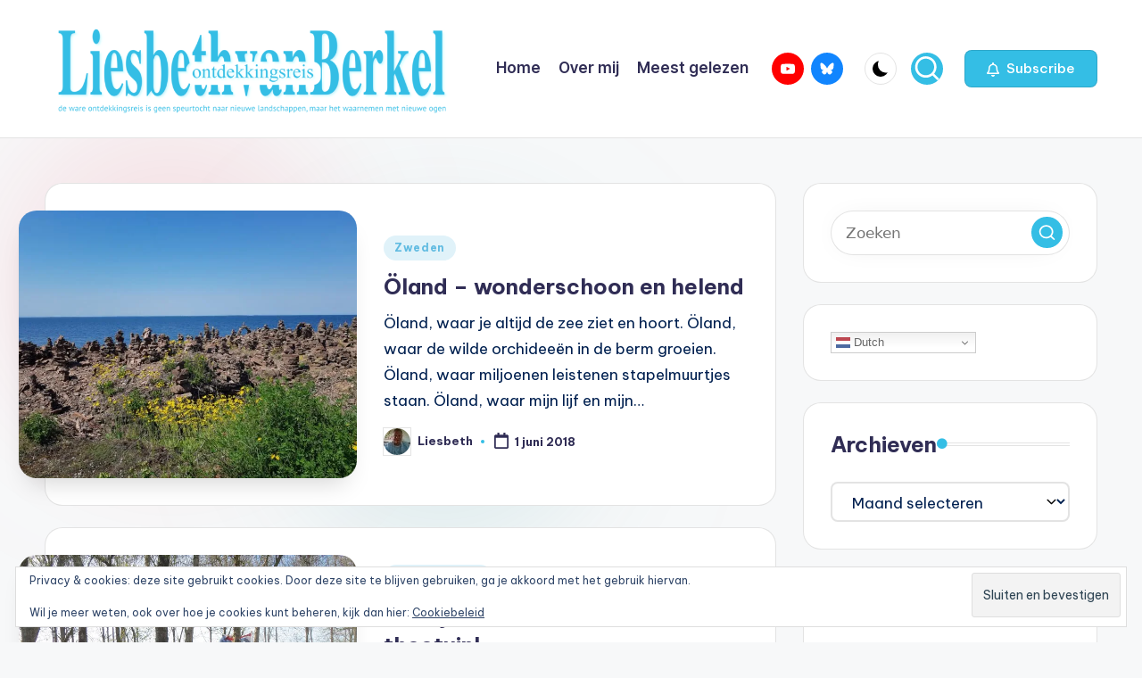

--- FILE ---
content_type: text/html; charset=UTF-8
request_url: https://www.liesbethvanberkel.com/tag/loslaten/
body_size: 20831
content:

<!DOCTYPE html>
<html lang="nl-NL" itemscope itemtype="http://schema.org/Article" >
<head>
	<meta charset="UTF-8">
	<link rel="profile" href="http://gmpg.org/xfn/11">
	<meta name='robots' content='index, follow, max-image-preview:large, max-snippet:-1, max-video-preview:-1' />
<meta name="viewport" content="width=device-width, initial-scale=1">
	<!-- This site is optimized with the Yoast SEO plugin v26.8 - https://yoast.com/product/yoast-seo-wordpress/ -->
	<title>loslaten Archives - Ontdekkingsreis</title>
	<link rel="canonical" href="https://www.liesbethvanberkel.com/tag/loslaten/" />
	<meta property="og:locale" content="nl_NL" />
	<meta property="og:type" content="article" />
	<meta property="og:title" content="loslaten Archives - Ontdekkingsreis" />
	<meta property="og:url" content="https://www.liesbethvanberkel.com/tag/loslaten/" />
	<meta property="og:site_name" content="Ontdekkingsreis" />
	<meta name="twitter:card" content="summary_large_image" />
	<script type="application/ld+json" class="yoast-schema-graph">{"@context":"https://schema.org","@graph":[{"@type":"CollectionPage","@id":"https://www.liesbethvanberkel.com/tag/loslaten/","url":"https://www.liesbethvanberkel.com/tag/loslaten/","name":"loslaten Archives - Ontdekkingsreis","isPartOf":{"@id":"https://www.liesbethvanberkel.com/#website"},"primaryImageOfPage":{"@id":"https://www.liesbethvanberkel.com/tag/loslaten/#primaryimage"},"image":{"@id":"https://www.liesbethvanberkel.com/tag/loslaten/#primaryimage"},"thumbnailUrl":"https://i0.wp.com/www.liesbethvanberkel.com/wp-content/uploads/2018/06/20180529_123129.jpg?fit=768%2C576&ssl=1","breadcrumb":{"@id":"https://www.liesbethvanberkel.com/tag/loslaten/#breadcrumb"},"inLanguage":"nl-NL"},{"@type":"ImageObject","inLanguage":"nl-NL","@id":"https://www.liesbethvanberkel.com/tag/loslaten/#primaryimage","url":"https://i0.wp.com/www.liesbethvanberkel.com/wp-content/uploads/2018/06/20180529_123129.jpg?fit=768%2C576&ssl=1","contentUrl":"https://i0.wp.com/www.liesbethvanberkel.com/wp-content/uploads/2018/06/20180529_123129.jpg?fit=768%2C576&ssl=1","width":768,"height":576,"caption":"Örust, wonderschoon en helend"},{"@type":"BreadcrumbList","@id":"https://www.liesbethvanberkel.com/tag/loslaten/#breadcrumb","itemListElement":[{"@type":"ListItem","position":1,"name":"Home","item":"https://www.liesbethvanberkel.com/"},{"@type":"ListItem","position":2,"name":"loslaten"}]},{"@type":"WebSite","@id":"https://www.liesbethvanberkel.com/#website","url":"https://www.liesbethvanberkel.com/","name":"Ontdekkingsreis","description":"&quot;De ware ontdekkingsreis is geen speurtocht naar nieuwe landschappen, maar het waarnemen met nieuwe ogen&quot; Marcel Proust","publisher":{"@id":"https://www.liesbethvanberkel.com/#organization"},"potentialAction":[{"@type":"SearchAction","target":{"@type":"EntryPoint","urlTemplate":"https://www.liesbethvanberkel.com/?s={search_term_string}"},"query-input":{"@type":"PropertyValueSpecification","valueRequired":true,"valueName":"search_term_string"}}],"inLanguage":"nl-NL"},{"@type":"Organization","@id":"https://www.liesbethvanberkel.com/#organization","name":"Ontdekkingsreis","url":"https://www.liesbethvanberkel.com/","logo":{"@type":"ImageObject","inLanguage":"nl-NL","@id":"https://www.liesbethvanberkel.com/#/schema/logo/image/","url":"https://i0.wp.com/www.liesbethvanberkel.com/wp-content/uploads/2016/06/logo_liesbethvanberkelcom_241215.png?fit=768%2C173&ssl=1","contentUrl":"https://i0.wp.com/www.liesbethvanberkel.com/wp-content/uploads/2016/06/logo_liesbethvanberkelcom_241215.png?fit=768%2C173&ssl=1","width":768,"height":173,"caption":"Ontdekkingsreis"},"image":{"@id":"https://www.liesbethvanberkel.com/#/schema/logo/image/"}}]}</script>
	<!-- / Yoast SEO plugin. -->


<link rel='dns-prefetch' href='//static.addtoany.com' />
<link rel='dns-prefetch' href='//secure.gravatar.com' />
<link rel='dns-prefetch' href='//stats.wp.com' />
<link rel='dns-prefetch' href='//fonts.googleapis.com' />
<link rel='dns-prefetch' href='//v0.wordpress.com' />
<link rel='dns-prefetch' href='//widgets.wp.com' />
<link rel='dns-prefetch' href='//s0.wp.com' />
<link rel='dns-prefetch' href='//0.gravatar.com' />
<link rel='dns-prefetch' href='//1.gravatar.com' />
<link rel='dns-prefetch' href='//2.gravatar.com' />
<link rel='dns-prefetch' href='//jetpack.wordpress.com' />
<link rel='dns-prefetch' href='//public-api.wordpress.com' />
<link rel='preconnect' href='//i0.wp.com' />
<link rel="alternate" type="application/rss+xml" title="Ontdekkingsreis &raquo; feed" href="https://www.liesbethvanberkel.com/feed/" />
<link rel="alternate" type="application/rss+xml" title="Ontdekkingsreis &raquo; reacties feed" href="https://www.liesbethvanberkel.com/comments/feed/" />
<link rel="alternate" type="application/rss+xml" title="Ontdekkingsreis &raquo; loslaten tag feed" href="https://www.liesbethvanberkel.com/tag/loslaten/feed/" />
<style id='wp-img-auto-sizes-contain-inline-css'>
img:is([sizes=auto i],[sizes^="auto," i]){contain-intrinsic-size:3000px 1500px}
/*# sourceURL=wp-img-auto-sizes-contain-inline-css */
</style>
<style id='wp-emoji-styles-inline-css'>

	img.wp-smiley, img.emoji {
		display: inline !important;
		border: none !important;
		box-shadow: none !important;
		height: 1em !important;
		width: 1em !important;
		margin: 0 0.07em !important;
		vertical-align: -0.1em !important;
		background: none !important;
		padding: 0 !important;
	}
/*# sourceURL=wp-emoji-styles-inline-css */
</style>
<style id='wp-block-library-inline-css'>
:root{--wp-block-synced-color:#7a00df;--wp-block-synced-color--rgb:122,0,223;--wp-bound-block-color:var(--wp-block-synced-color);--wp-editor-canvas-background:#ddd;--wp-admin-theme-color:#007cba;--wp-admin-theme-color--rgb:0,124,186;--wp-admin-theme-color-darker-10:#006ba1;--wp-admin-theme-color-darker-10--rgb:0,107,160.5;--wp-admin-theme-color-darker-20:#005a87;--wp-admin-theme-color-darker-20--rgb:0,90,135;--wp-admin-border-width-focus:2px}@media (min-resolution:192dpi){:root{--wp-admin-border-width-focus:1.5px}}.wp-element-button{cursor:pointer}:root .has-very-light-gray-background-color{background-color:#eee}:root .has-very-dark-gray-background-color{background-color:#313131}:root .has-very-light-gray-color{color:#eee}:root .has-very-dark-gray-color{color:#313131}:root .has-vivid-green-cyan-to-vivid-cyan-blue-gradient-background{background:linear-gradient(135deg,#00d084,#0693e3)}:root .has-purple-crush-gradient-background{background:linear-gradient(135deg,#34e2e4,#4721fb 50%,#ab1dfe)}:root .has-hazy-dawn-gradient-background{background:linear-gradient(135deg,#faaca8,#dad0ec)}:root .has-subdued-olive-gradient-background{background:linear-gradient(135deg,#fafae1,#67a671)}:root .has-atomic-cream-gradient-background{background:linear-gradient(135deg,#fdd79a,#004a59)}:root .has-nightshade-gradient-background{background:linear-gradient(135deg,#330968,#31cdcf)}:root .has-midnight-gradient-background{background:linear-gradient(135deg,#020381,#2874fc)}:root{--wp--preset--font-size--normal:16px;--wp--preset--font-size--huge:42px}.has-regular-font-size{font-size:1em}.has-larger-font-size{font-size:2.625em}.has-normal-font-size{font-size:var(--wp--preset--font-size--normal)}.has-huge-font-size{font-size:var(--wp--preset--font-size--huge)}.has-text-align-center{text-align:center}.has-text-align-left{text-align:left}.has-text-align-right{text-align:right}.has-fit-text{white-space:nowrap!important}#end-resizable-editor-section{display:none}.aligncenter{clear:both}.items-justified-left{justify-content:flex-start}.items-justified-center{justify-content:center}.items-justified-right{justify-content:flex-end}.items-justified-space-between{justify-content:space-between}.screen-reader-text{border:0;clip-path:inset(50%);height:1px;margin:-1px;overflow:hidden;padding:0;position:absolute;width:1px;word-wrap:normal!important}.screen-reader-text:focus{background-color:#ddd;clip-path:none;color:#444;display:block;font-size:1em;height:auto;left:5px;line-height:normal;padding:15px 23px 14px;text-decoration:none;top:5px;width:auto;z-index:100000}html :where(.has-border-color){border-style:solid}html :where([style*=border-top-color]){border-top-style:solid}html :where([style*=border-right-color]){border-right-style:solid}html :where([style*=border-bottom-color]){border-bottom-style:solid}html :where([style*=border-left-color]){border-left-style:solid}html :where([style*=border-width]){border-style:solid}html :where([style*=border-top-width]){border-top-style:solid}html :where([style*=border-right-width]){border-right-style:solid}html :where([style*=border-bottom-width]){border-bottom-style:solid}html :where([style*=border-left-width]){border-left-style:solid}html :where(img[class*=wp-image-]){height:auto;max-width:100%}:where(figure){margin:0 0 1em}html :where(.is-position-sticky){--wp-admin--admin-bar--position-offset:var(--wp-admin--admin-bar--height,0px)}@media screen and (max-width:600px){html :where(.is-position-sticky){--wp-admin--admin-bar--position-offset:0px}}

/*# sourceURL=wp-block-library-inline-css */
</style><style id='wp-block-image-inline-css'>
.wp-block-image>a,.wp-block-image>figure>a{display:inline-block}.wp-block-image img{box-sizing:border-box;height:auto;max-width:100%;vertical-align:bottom}@media not (prefers-reduced-motion){.wp-block-image img.hide{visibility:hidden}.wp-block-image img.show{animation:show-content-image .4s}}.wp-block-image[style*=border-radius] img,.wp-block-image[style*=border-radius]>a{border-radius:inherit}.wp-block-image.has-custom-border img{box-sizing:border-box}.wp-block-image.aligncenter{text-align:center}.wp-block-image.alignfull>a,.wp-block-image.alignwide>a{width:100%}.wp-block-image.alignfull img,.wp-block-image.alignwide img{height:auto;width:100%}.wp-block-image .aligncenter,.wp-block-image .alignleft,.wp-block-image .alignright,.wp-block-image.aligncenter,.wp-block-image.alignleft,.wp-block-image.alignright{display:table}.wp-block-image .aligncenter>figcaption,.wp-block-image .alignleft>figcaption,.wp-block-image .alignright>figcaption,.wp-block-image.aligncenter>figcaption,.wp-block-image.alignleft>figcaption,.wp-block-image.alignright>figcaption{caption-side:bottom;display:table-caption}.wp-block-image .alignleft{float:left;margin:.5em 1em .5em 0}.wp-block-image .alignright{float:right;margin:.5em 0 .5em 1em}.wp-block-image .aligncenter{margin-left:auto;margin-right:auto}.wp-block-image :where(figcaption){margin-bottom:1em;margin-top:.5em}.wp-block-image.is-style-circle-mask img{border-radius:9999px}@supports ((-webkit-mask-image:none) or (mask-image:none)) or (-webkit-mask-image:none){.wp-block-image.is-style-circle-mask img{border-radius:0;-webkit-mask-image:url('data:image/svg+xml;utf8,<svg viewBox="0 0 100 100" xmlns="http://www.w3.org/2000/svg"><circle cx="50" cy="50" r="50"/></svg>');mask-image:url('data:image/svg+xml;utf8,<svg viewBox="0 0 100 100" xmlns="http://www.w3.org/2000/svg"><circle cx="50" cy="50" r="50"/></svg>');mask-mode:alpha;-webkit-mask-position:center;mask-position:center;-webkit-mask-repeat:no-repeat;mask-repeat:no-repeat;-webkit-mask-size:contain;mask-size:contain}}:root :where(.wp-block-image.is-style-rounded img,.wp-block-image .is-style-rounded img){border-radius:9999px}.wp-block-image figure{margin:0}.wp-lightbox-container{display:flex;flex-direction:column;position:relative}.wp-lightbox-container img{cursor:zoom-in}.wp-lightbox-container img:hover+button{opacity:1}.wp-lightbox-container button{align-items:center;backdrop-filter:blur(16px) saturate(180%);background-color:#5a5a5a40;border:none;border-radius:4px;cursor:zoom-in;display:flex;height:20px;justify-content:center;opacity:0;padding:0;position:absolute;right:16px;text-align:center;top:16px;width:20px;z-index:100}@media not (prefers-reduced-motion){.wp-lightbox-container button{transition:opacity .2s ease}}.wp-lightbox-container button:focus-visible{outline:3px auto #5a5a5a40;outline:3px auto -webkit-focus-ring-color;outline-offset:3px}.wp-lightbox-container button:hover{cursor:pointer;opacity:1}.wp-lightbox-container button:focus{opacity:1}.wp-lightbox-container button:focus,.wp-lightbox-container button:hover,.wp-lightbox-container button:not(:hover):not(:active):not(.has-background){background-color:#5a5a5a40;border:none}.wp-lightbox-overlay{box-sizing:border-box;cursor:zoom-out;height:100vh;left:0;overflow:hidden;position:fixed;top:0;visibility:hidden;width:100%;z-index:100000}.wp-lightbox-overlay .close-button{align-items:center;cursor:pointer;display:flex;justify-content:center;min-height:40px;min-width:40px;padding:0;position:absolute;right:calc(env(safe-area-inset-right) + 16px);top:calc(env(safe-area-inset-top) + 16px);z-index:5000000}.wp-lightbox-overlay .close-button:focus,.wp-lightbox-overlay .close-button:hover,.wp-lightbox-overlay .close-button:not(:hover):not(:active):not(.has-background){background:none;border:none}.wp-lightbox-overlay .lightbox-image-container{height:var(--wp--lightbox-container-height);left:50%;overflow:hidden;position:absolute;top:50%;transform:translate(-50%,-50%);transform-origin:top left;width:var(--wp--lightbox-container-width);z-index:9999999999}.wp-lightbox-overlay .wp-block-image{align-items:center;box-sizing:border-box;display:flex;height:100%;justify-content:center;margin:0;position:relative;transform-origin:0 0;width:100%;z-index:3000000}.wp-lightbox-overlay .wp-block-image img{height:var(--wp--lightbox-image-height);min-height:var(--wp--lightbox-image-height);min-width:var(--wp--lightbox-image-width);width:var(--wp--lightbox-image-width)}.wp-lightbox-overlay .wp-block-image figcaption{display:none}.wp-lightbox-overlay button{background:none;border:none}.wp-lightbox-overlay .scrim{background-color:#fff;height:100%;opacity:.9;position:absolute;width:100%;z-index:2000000}.wp-lightbox-overlay.active{visibility:visible}@media not (prefers-reduced-motion){.wp-lightbox-overlay.active{animation:turn-on-visibility .25s both}.wp-lightbox-overlay.active img{animation:turn-on-visibility .35s both}.wp-lightbox-overlay.show-closing-animation:not(.active){animation:turn-off-visibility .35s both}.wp-lightbox-overlay.show-closing-animation:not(.active) img{animation:turn-off-visibility .25s both}.wp-lightbox-overlay.zoom.active{animation:none;opacity:1;visibility:visible}.wp-lightbox-overlay.zoom.active .lightbox-image-container{animation:lightbox-zoom-in .4s}.wp-lightbox-overlay.zoom.active .lightbox-image-container img{animation:none}.wp-lightbox-overlay.zoom.active .scrim{animation:turn-on-visibility .4s forwards}.wp-lightbox-overlay.zoom.show-closing-animation:not(.active){animation:none}.wp-lightbox-overlay.zoom.show-closing-animation:not(.active) .lightbox-image-container{animation:lightbox-zoom-out .4s}.wp-lightbox-overlay.zoom.show-closing-animation:not(.active) .lightbox-image-container img{animation:none}.wp-lightbox-overlay.zoom.show-closing-animation:not(.active) .scrim{animation:turn-off-visibility .4s forwards}}@keyframes show-content-image{0%{visibility:hidden}99%{visibility:hidden}to{visibility:visible}}@keyframes turn-on-visibility{0%{opacity:0}to{opacity:1}}@keyframes turn-off-visibility{0%{opacity:1;visibility:visible}99%{opacity:0;visibility:visible}to{opacity:0;visibility:hidden}}@keyframes lightbox-zoom-in{0%{transform:translate(calc((-100vw + var(--wp--lightbox-scrollbar-width))/2 + var(--wp--lightbox-initial-left-position)),calc(-50vh + var(--wp--lightbox-initial-top-position))) scale(var(--wp--lightbox-scale))}to{transform:translate(-50%,-50%) scale(1)}}@keyframes lightbox-zoom-out{0%{transform:translate(-50%,-50%) scale(1);visibility:visible}99%{visibility:visible}to{transform:translate(calc((-100vw + var(--wp--lightbox-scrollbar-width))/2 + var(--wp--lightbox-initial-left-position)),calc(-50vh + var(--wp--lightbox-initial-top-position))) scale(var(--wp--lightbox-scale));visibility:hidden}}
/*# sourceURL=https://www.liesbethvanberkel.com/wp-includes/blocks/image/style.min.css */
</style>
<style id='wp-block-image-theme-inline-css'>
:root :where(.wp-block-image figcaption){color:#555;font-size:13px;text-align:center}.is-dark-theme :root :where(.wp-block-image figcaption){color:#ffffffa6}.wp-block-image{margin:0 0 1em}
/*# sourceURL=https://www.liesbethvanberkel.com/wp-includes/blocks/image/theme.min.css */
</style>
<style id='wp-block-paragraph-inline-css'>
.is-small-text{font-size:.875em}.is-regular-text{font-size:1em}.is-large-text{font-size:2.25em}.is-larger-text{font-size:3em}.has-drop-cap:not(:focus):first-letter{float:left;font-size:8.4em;font-style:normal;font-weight:100;line-height:.68;margin:.05em .1em 0 0;text-transform:uppercase}body.rtl .has-drop-cap:not(:focus):first-letter{float:none;margin-left:.1em}p.has-drop-cap.has-background{overflow:hidden}:root :where(p.has-background){padding:1.25em 2.375em}:where(p.has-text-color:not(.has-link-color)) a{color:inherit}p.has-text-align-left[style*="writing-mode:vertical-lr"],p.has-text-align-right[style*="writing-mode:vertical-rl"]{rotate:180deg}
/*# sourceURL=https://www.liesbethvanberkel.com/wp-includes/blocks/paragraph/style.min.css */
</style>
<style id='global-styles-inline-css'>
:root{--wp--preset--aspect-ratio--square: 1;--wp--preset--aspect-ratio--4-3: 4/3;--wp--preset--aspect-ratio--3-4: 3/4;--wp--preset--aspect-ratio--3-2: 3/2;--wp--preset--aspect-ratio--2-3: 2/3;--wp--preset--aspect-ratio--16-9: 16/9;--wp--preset--aspect-ratio--9-16: 9/16;--wp--preset--color--black: #000000;--wp--preset--color--cyan-bluish-gray: #abb8c3;--wp--preset--color--white: #ffffff;--wp--preset--color--pale-pink: #f78da7;--wp--preset--color--vivid-red: #cf2e2e;--wp--preset--color--luminous-vivid-orange: #ff6900;--wp--preset--color--luminous-vivid-amber: #fcb900;--wp--preset--color--light-green-cyan: #7bdcb5;--wp--preset--color--vivid-green-cyan: #00d084;--wp--preset--color--pale-cyan-blue: #8ed1fc;--wp--preset--color--vivid-cyan-blue: #0693e3;--wp--preset--color--vivid-purple: #9b51e0;--wp--preset--gradient--vivid-cyan-blue-to-vivid-purple: linear-gradient(135deg,rgb(6,147,227) 0%,rgb(155,81,224) 100%);--wp--preset--gradient--light-green-cyan-to-vivid-green-cyan: linear-gradient(135deg,rgb(122,220,180) 0%,rgb(0,208,130) 100%);--wp--preset--gradient--luminous-vivid-amber-to-luminous-vivid-orange: linear-gradient(135deg,rgb(252,185,0) 0%,rgb(255,105,0) 100%);--wp--preset--gradient--luminous-vivid-orange-to-vivid-red: linear-gradient(135deg,rgb(255,105,0) 0%,rgb(207,46,46) 100%);--wp--preset--gradient--very-light-gray-to-cyan-bluish-gray: linear-gradient(135deg,rgb(238,238,238) 0%,rgb(169,184,195) 100%);--wp--preset--gradient--cool-to-warm-spectrum: linear-gradient(135deg,rgb(74,234,220) 0%,rgb(151,120,209) 20%,rgb(207,42,186) 40%,rgb(238,44,130) 60%,rgb(251,105,98) 80%,rgb(254,248,76) 100%);--wp--preset--gradient--blush-light-purple: linear-gradient(135deg,rgb(255,206,236) 0%,rgb(152,150,240) 100%);--wp--preset--gradient--blush-bordeaux: linear-gradient(135deg,rgb(254,205,165) 0%,rgb(254,45,45) 50%,rgb(107,0,62) 100%);--wp--preset--gradient--luminous-dusk: linear-gradient(135deg,rgb(255,203,112) 0%,rgb(199,81,192) 50%,rgb(65,88,208) 100%);--wp--preset--gradient--pale-ocean: linear-gradient(135deg,rgb(255,245,203) 0%,rgb(182,227,212) 50%,rgb(51,167,181) 100%);--wp--preset--gradient--electric-grass: linear-gradient(135deg,rgb(202,248,128) 0%,rgb(113,206,126) 100%);--wp--preset--gradient--midnight: linear-gradient(135deg,rgb(2,3,129) 0%,rgb(40,116,252) 100%);--wp--preset--font-size--small: 13px;--wp--preset--font-size--medium: 20px;--wp--preset--font-size--large: 36px;--wp--preset--font-size--x-large: 42px;--wp--preset--spacing--20: 0.44rem;--wp--preset--spacing--30: 0.67rem;--wp--preset--spacing--40: 1rem;--wp--preset--spacing--50: 1.5rem;--wp--preset--spacing--60: 2.25rem;--wp--preset--spacing--70: 3.38rem;--wp--preset--spacing--80: 5.06rem;--wp--preset--shadow--natural: 6px 6px 9px rgba(0, 0, 0, 0.2);--wp--preset--shadow--deep: 12px 12px 50px rgba(0, 0, 0, 0.4);--wp--preset--shadow--sharp: 6px 6px 0px rgba(0, 0, 0, 0.2);--wp--preset--shadow--outlined: 6px 6px 0px -3px rgb(255, 255, 255), 6px 6px rgb(0, 0, 0);--wp--preset--shadow--crisp: 6px 6px 0px rgb(0, 0, 0);}:where(.is-layout-flex){gap: 0.5em;}:where(.is-layout-grid){gap: 0.5em;}body .is-layout-flex{display: flex;}.is-layout-flex{flex-wrap: wrap;align-items: center;}.is-layout-flex > :is(*, div){margin: 0;}body .is-layout-grid{display: grid;}.is-layout-grid > :is(*, div){margin: 0;}:where(.wp-block-columns.is-layout-flex){gap: 2em;}:where(.wp-block-columns.is-layout-grid){gap: 2em;}:where(.wp-block-post-template.is-layout-flex){gap: 1.25em;}:where(.wp-block-post-template.is-layout-grid){gap: 1.25em;}.has-black-color{color: var(--wp--preset--color--black) !important;}.has-cyan-bluish-gray-color{color: var(--wp--preset--color--cyan-bluish-gray) !important;}.has-white-color{color: var(--wp--preset--color--white) !important;}.has-pale-pink-color{color: var(--wp--preset--color--pale-pink) !important;}.has-vivid-red-color{color: var(--wp--preset--color--vivid-red) !important;}.has-luminous-vivid-orange-color{color: var(--wp--preset--color--luminous-vivid-orange) !important;}.has-luminous-vivid-amber-color{color: var(--wp--preset--color--luminous-vivid-amber) !important;}.has-light-green-cyan-color{color: var(--wp--preset--color--light-green-cyan) !important;}.has-vivid-green-cyan-color{color: var(--wp--preset--color--vivid-green-cyan) !important;}.has-pale-cyan-blue-color{color: var(--wp--preset--color--pale-cyan-blue) !important;}.has-vivid-cyan-blue-color{color: var(--wp--preset--color--vivid-cyan-blue) !important;}.has-vivid-purple-color{color: var(--wp--preset--color--vivid-purple) !important;}.has-black-background-color{background-color: var(--wp--preset--color--black) !important;}.has-cyan-bluish-gray-background-color{background-color: var(--wp--preset--color--cyan-bluish-gray) !important;}.has-white-background-color{background-color: var(--wp--preset--color--white) !important;}.has-pale-pink-background-color{background-color: var(--wp--preset--color--pale-pink) !important;}.has-vivid-red-background-color{background-color: var(--wp--preset--color--vivid-red) !important;}.has-luminous-vivid-orange-background-color{background-color: var(--wp--preset--color--luminous-vivid-orange) !important;}.has-luminous-vivid-amber-background-color{background-color: var(--wp--preset--color--luminous-vivid-amber) !important;}.has-light-green-cyan-background-color{background-color: var(--wp--preset--color--light-green-cyan) !important;}.has-vivid-green-cyan-background-color{background-color: var(--wp--preset--color--vivid-green-cyan) !important;}.has-pale-cyan-blue-background-color{background-color: var(--wp--preset--color--pale-cyan-blue) !important;}.has-vivid-cyan-blue-background-color{background-color: var(--wp--preset--color--vivid-cyan-blue) !important;}.has-vivid-purple-background-color{background-color: var(--wp--preset--color--vivid-purple) !important;}.has-black-border-color{border-color: var(--wp--preset--color--black) !important;}.has-cyan-bluish-gray-border-color{border-color: var(--wp--preset--color--cyan-bluish-gray) !important;}.has-white-border-color{border-color: var(--wp--preset--color--white) !important;}.has-pale-pink-border-color{border-color: var(--wp--preset--color--pale-pink) !important;}.has-vivid-red-border-color{border-color: var(--wp--preset--color--vivid-red) !important;}.has-luminous-vivid-orange-border-color{border-color: var(--wp--preset--color--luminous-vivid-orange) !important;}.has-luminous-vivid-amber-border-color{border-color: var(--wp--preset--color--luminous-vivid-amber) !important;}.has-light-green-cyan-border-color{border-color: var(--wp--preset--color--light-green-cyan) !important;}.has-vivid-green-cyan-border-color{border-color: var(--wp--preset--color--vivid-green-cyan) !important;}.has-pale-cyan-blue-border-color{border-color: var(--wp--preset--color--pale-cyan-blue) !important;}.has-vivid-cyan-blue-border-color{border-color: var(--wp--preset--color--vivid-cyan-blue) !important;}.has-vivid-purple-border-color{border-color: var(--wp--preset--color--vivid-purple) !important;}.has-vivid-cyan-blue-to-vivid-purple-gradient-background{background: var(--wp--preset--gradient--vivid-cyan-blue-to-vivid-purple) !important;}.has-light-green-cyan-to-vivid-green-cyan-gradient-background{background: var(--wp--preset--gradient--light-green-cyan-to-vivid-green-cyan) !important;}.has-luminous-vivid-amber-to-luminous-vivid-orange-gradient-background{background: var(--wp--preset--gradient--luminous-vivid-amber-to-luminous-vivid-orange) !important;}.has-luminous-vivid-orange-to-vivid-red-gradient-background{background: var(--wp--preset--gradient--luminous-vivid-orange-to-vivid-red) !important;}.has-very-light-gray-to-cyan-bluish-gray-gradient-background{background: var(--wp--preset--gradient--very-light-gray-to-cyan-bluish-gray) !important;}.has-cool-to-warm-spectrum-gradient-background{background: var(--wp--preset--gradient--cool-to-warm-spectrum) !important;}.has-blush-light-purple-gradient-background{background: var(--wp--preset--gradient--blush-light-purple) !important;}.has-blush-bordeaux-gradient-background{background: var(--wp--preset--gradient--blush-bordeaux) !important;}.has-luminous-dusk-gradient-background{background: var(--wp--preset--gradient--luminous-dusk) !important;}.has-pale-ocean-gradient-background{background: var(--wp--preset--gradient--pale-ocean) !important;}.has-electric-grass-gradient-background{background: var(--wp--preset--gradient--electric-grass) !important;}.has-midnight-gradient-background{background: var(--wp--preset--gradient--midnight) !important;}.has-small-font-size{font-size: var(--wp--preset--font-size--small) !important;}.has-medium-font-size{font-size: var(--wp--preset--font-size--medium) !important;}.has-large-font-size{font-size: var(--wp--preset--font-size--large) !important;}.has-x-large-font-size{font-size: var(--wp--preset--font-size--x-large) !important;}
/*# sourceURL=global-styles-inline-css */
</style>

<style id='classic-theme-styles-inline-css'>
/*! This file is auto-generated */
.wp-block-button__link{color:#fff;background-color:#32373c;border-radius:9999px;box-shadow:none;text-decoration:none;padding:calc(.667em + 2px) calc(1.333em + 2px);font-size:1.125em}.wp-block-file__button{background:#32373c;color:#fff;text-decoration:none}
/*# sourceURL=/wp-includes/css/classic-themes.min.css */
</style>
<link rel='stylesheet' id='parent-style-css' href='https://www.liesbethvanberkel.com/wp-content/themes/bloghash/style.css?ver=3b44bf4b2e7364c9750eec82e9c5c853' media='all' />
<link rel='stylesheet' id='child-style-css' href='https://www.liesbethvanberkel.com/wp-content/themes/liesbeth/style.css?ver=3b44bf4b2e7364c9750eec82e9c5c853' media='all' />
<link rel='stylesheet' id='swiper-css' href='https://www.liesbethvanberkel.com/wp-content/themes/bloghash/assets/css/swiper-bundle.min.css?ver=3b44bf4b2e7364c9750eec82e9c5c853' media='all' />
<link rel='stylesheet' id='FontAwesome-css' href='https://www.liesbethvanberkel.com/wp-content/themes/bloghash/assets/css/all.min.css?ver=5.15.4' media='all' />
<link rel='stylesheet' id='bloghash-styles-css' href='https://www.liesbethvanberkel.com/wp-content/themes/bloghash/assets/css/style.min.css?ver=1.0.27' media='all' />
<link rel='stylesheet' id='bloghash-google-fonts-css' href='//fonts.googleapis.com/css?family=Inter+Tight%3A600%7CBe+Vietnam+Pro%3A400%2C700%2C500%7CPlayfair+Display%3A400%2C400i&#038;display=swap&#038;subsets=latin&#038;ver=1.0.27' media='' />
<link rel='stylesheet' id='bloghash-dynamic-styles-css' href='https://www.liesbethvanberkel.com/wp-content/uploads/bloghash/dynamic-styles.css?ver=1742282696' media='all' />
<link rel='stylesheet' id='jetpack_likes-css' href='https://www.liesbethvanberkel.com/wp-content/plugins/jetpack/modules/likes/style.css?ver=15.4' media='all' />
<link rel='stylesheet' id='jetpack-subscriptions-css' href='https://www.liesbethvanberkel.com/wp-content/plugins/jetpack/_inc/build/subscriptions/subscriptions.min.css?ver=15.4' media='all' />
<link rel='stylesheet' id='slb_core-css' href='https://www.liesbethvanberkel.com/wp-content/plugins/simple-lightbox/client/css/app.css?ver=2.9.4' media='all' />
<link rel='stylesheet' id='wp-pagenavi-css' href='https://www.liesbethvanberkel.com/wp-content/plugins/wp-pagenavi/pagenavi-css.css?ver=2.70' media='all' />
<link rel='stylesheet' id='addtoany-css' href='https://www.liesbethvanberkel.com/wp-content/plugins/add-to-any/addtoany.min.css?ver=1.16' media='all' />
<script id="addtoany-core-js-before">
window.a2a_config=window.a2a_config||{};a2a_config.callbacks=[];a2a_config.overlays=[];a2a_config.templates={};a2a_localize = {
	Share: "Delen",
	Save: "Opslaan",
	Subscribe: "Inschrijven",
	Email: "E-mail",
	Bookmark: "Bookmark",
	ShowAll: "Alles weergeven",
	ShowLess: "Niet alles weergeven",
	FindServices: "Vind dienst(en)",
	FindAnyServiceToAddTo: "Vind direct een dienst om aan toe te voegen",
	PoweredBy: "Mede mogelijk gemaakt door",
	ShareViaEmail: "Delen per e-mail",
	SubscribeViaEmail: "Abonneren via e-mail",
	BookmarkInYourBrowser: "Bookmark in je browser",
	BookmarkInstructions: "Druk op Ctrl+D of \u2318+D om deze pagina te bookmarken",
	AddToYourFavorites: "Voeg aan je favorieten toe",
	SendFromWebOrProgram: "Stuur vanuit elk e-mailadres of e-mail programma",
	EmailProgram: "E-mail programma",
	More: "Meer&#8230;",
	ThanksForSharing: "Bedankt voor het delen!",
	ThanksForFollowing: "Dank voor het volgen!"
};

a2a_config.icon_color="transparent,#45cae8";

//# sourceURL=addtoany-core-js-before
</script>
<script defer src="https://static.addtoany.com/menu/page.js" id="addtoany-core-js"></script>
<script src="https://www.liesbethvanberkel.com/wp-includes/js/jquery/jquery.min.js?ver=3.7.1" id="jquery-core-js"></script>
<script src="https://www.liesbethvanberkel.com/wp-includes/js/jquery/jquery-migrate.min.js?ver=3.4.1" id="jquery-migrate-js"></script>
<script defer src="https://www.liesbethvanberkel.com/wp-content/plugins/add-to-any/addtoany.min.js?ver=1.1" id="addtoany-jquery-js"></script>
<link rel="https://api.w.org/" href="https://www.liesbethvanberkel.com/wp-json/" /><link rel="alternate" title="JSON" type="application/json" href="https://www.liesbethvanberkel.com/wp-json/wp/v2/tags/650" /><link rel="EditURI" type="application/rsd+xml" title="RSD" href="https://www.liesbethvanberkel.com/xmlrpc.php?rsd" />

	<style>img#wpstats{display:none}</style>
		<meta name="theme-color" content="#34bee5"><link rel='stylesheet' id='eu-cookie-law-style-css' href='https://www.liesbethvanberkel.com/wp-content/plugins/jetpack/modules/widgets/eu-cookie-law/style.css?ver=15.4' media='all' />
</head>

<body class="archive tag tag-loslaten tag-650 wp-custom-logo wp-embed-responsive wp-theme-bloghash wp-child-theme-liesbeth bloghash-topbar__separators-regular bloghash-layout__fw-contained bloghash-layout__boxed-separated bloghash-layout-shadow bloghash-header-layout-1 bloghash-menu-animation-underline bloghash-header__separators-none bloghash-blog-horizontal bloghash-page-title-align-left bloghash-has-sidebar bloghash-sticky-sidebar bloghash-sidebar-style-2 bloghash-sidebar-position__right-sidebar entry-media-hover-style-1 bloghash-copyright-layout-1 is-section-heading-init-s1 is-footer-heading-init-s0 bloghash-input-supported bloghash-blog-image-wrap validate-comment-form bloghash-menu-accessibility">


<div id="page" class="hfeed site">
	<a class="skip-link screen-reader-text" href="#main">Ga naar de inhoud</a>

	
	
	<header id="masthead" class="site-header" role="banner" itemtype="https://schema.org/WPHeader" itemscope="itemscope">
		<div id="bloghash-header" >
		<div id="bloghash-header-inner">
		
<div class="bloghash-container bloghash-header-container">

	
<div class="bloghash-logo bloghash-header-element" itemtype="https://schema.org/Organization" itemscope="itemscope">
	<div class="logo-inner"><a href="https://www.liesbethvanberkel.com/" rel="home" class="" itemprop="url">
					<img src="https://i0.wp.com/www.liesbethvanberkel.com/wp-content/uploads/2016/06/logo_liesbethvanberkelcom_241215.png?fit=768%2C173&#038;ssl=1" alt="Ontdekkingsreis" width="768" height="173" class="" itemprop="logo"/>
				</a><span class="site-title screen-reader-text" itemprop="name">
					<a href="https://www.liesbethvanberkel.com/" rel="home" itemprop="url">
						Ontdekkingsreis
					</a>
				</span><p class="site-description screen-reader-text" itemprop="description">
						&quot;De ware ontdekkingsreis is geen speurtocht naar nieuwe landschappen, maar het waarnemen met nieuwe ogen&quot; Marcel Proust
					</p></div></div><!-- END .bloghash-logo -->

	<span class="bloghash-header-element bloghash-mobile-nav">
				<button class="bloghash-hamburger hamburger--spin bloghash-hamburger-bloghash-primary-nav" aria-label="Menu" aria-controls="bloghash-primary-nav" type="button">

			
			<span class="hamburger-box">
				<span class="hamburger-inner"></span>
			</span>

		</button>
			</span>

	
<nav class="site-navigation main-navigation bloghash-primary-nav bloghash-nav bloghash-header-element" role="navigation" itemtype="https://schema.org/SiteNavigationElement" itemscope="itemscope" aria-label="Sitenavigatie">

<ul id="bloghash-primary-nav" class="menu"><li id="menu-item-478" class="menu-item menu-item-type-custom menu-item-object-custom menu-item-home menu-item-478"><a href="https://www.liesbethvanberkel.com/"><span>Home</span></a></li>
<li id="menu-item-12223" class="menu-item menu-item-type-post_type menu-item-object-page menu-item-12223"><a href="https://www.liesbethvanberkel.com/over-mij/"><span>Over mij</span></a></li>
<li id="menu-item-12316" class="menu-item menu-item-type-taxonomy menu-item-object-category menu-item-12316"><a href="https://www.liesbethvanberkel.com/category/meest-gelezen/"><span>Meest gelezen</span></a></li>
</ul></nav><!-- END .bloghash-nav -->
<div class="bloghash-header-widgets bloghash-header-element bloghash-widget-location-right"><div class="bloghash-header-widget__socials bloghash-header-widget bloghash-hide-mobile-tablet"><div class="bloghash-widget-wrapper"><nav class="bloghash-social-nav rounded-fill"><ul id="menu-social-media" class="bloghash-socials-menu"><li id="menu-item-12254" class="menu-item menu-item-type-custom menu-item-object-custom menu-item-12254"><a target="_blank" href="https://youtube.com/"><span class="screen-reader-text"><span class="youtube"> 						<svg class="bloghash-icon" aria-hidden="true" xmlns="http://www.w3.org/2000/svg" width="32" height="32" viewBox="0 0 32 32"><path d="M31.718 10.041s-.313-2.252-1.251-3.191c-1.251-1.314-2.628-1.314-3.253-1.376-4.442-.313-11.198-.313-11.198-.313s-6.757 0-11.198.313c-.626.063-2.002.063-3.253 1.376-.938.938-1.251 3.191-1.251 3.191s-.313 2.565-.313 5.13v2.44c0 2.628.313 5.193.313 5.193s.313 2.19 1.251 3.191c1.251 1.251 2.878 1.251 3.566 1.376 2.565.25 10.886.313 10.886.313s6.757 0 11.198-.313c.626-.063 2.002-.125 3.253-1.376.938-1.001 1.251-3.191 1.251-3.191s.313-2.565.313-5.193v-2.44c0-2.565-.313-5.13-.313-5.13zm-11.386 6.632l-7.57 3.941v-9.009l8.633 4.504z"></path></svg> 						<svg class="bloghash-icon bottom-icon" aria-hidden="true" xmlns="http://www.w3.org/2000/svg" width="32" height="32" viewBox="0 0 32 32"><path d="M31.718 10.041s-.313-2.252-1.251-3.191c-1.251-1.314-2.628-1.314-3.253-1.376-4.442-.313-11.198-.313-11.198-.313s-6.757 0-11.198.313c-.626.063-2.002.063-3.253 1.376-.938.938-1.251 3.191-1.251 3.191s-.313 2.565-.313 5.13v2.44c0 2.628.313 5.193.313 5.193s.313 2.19 1.251 3.191c1.251 1.251 2.878 1.251 3.566 1.376 2.565.25 10.886.313 10.886.313s6.757 0 11.198-.313c.626-.063 2.002-.125 3.253-1.376.938-1.001 1.251-3.191 1.251-3.191s.313-2.565.313-5.193v-2.44c0-2.565-.313-5.13-.313-5.13zm-11.386 6.632l-7.57 3.941v-9.009l8.633 4.504z"></path></svg> 						</span></span><span class="youtube" title="Youtube"><svg class="bloghash-icon" aria-hidden="true" xmlns="http://www.w3.org/2000/svg" width="32" height="32" viewBox="0 0 32 32"><path d="M31.718 10.041s-.313-2.252-1.251-3.191c-1.251-1.314-2.628-1.314-3.253-1.376-4.442-.313-11.198-.313-11.198-.313s-6.757 0-11.198.313c-.626.063-2.002.063-3.253 1.376-.938.938-1.251 3.191-1.251 3.191s-.313 2.565-.313 5.13v2.44c0 2.628.313 5.193.313 5.193s.313 2.19 1.251 3.191c1.251 1.251 2.878 1.251 3.566 1.376 2.565.25 10.886.313 10.886.313s6.757 0 11.198-.313c.626-.063 2.002-.125 3.253-1.376.938-1.001 1.251-3.191 1.251-3.191s.313-2.565.313-5.193v-2.44c0-2.565-.313-5.13-.313-5.13zm-11.386 6.632l-7.57 3.941v-9.009l8.633 4.504z" /></svg><svg class="bloghash-icon bottom-icon" aria-hidden="true" xmlns="http://www.w3.org/2000/svg" width="32" height="32" viewBox="0 0 32 32"><path d="M31.718 10.041s-.313-2.252-1.251-3.191c-1.251-1.314-2.628-1.314-3.253-1.376-4.442-.313-11.198-.313-11.198-.313s-6.757 0-11.198.313c-.626.063-2.002.063-3.253 1.376-.938.938-1.251 3.191-1.251 3.191s-.313 2.565-.313 5.13v2.44c0 2.628.313 5.193.313 5.193s.313 2.19 1.251 3.191c1.251 1.251 2.878 1.251 3.566 1.376 2.565.25 10.886.313 10.886.313s6.757 0 11.198-.313c.626-.063 2.002-.125 3.253-1.376.938-1.001 1.251-3.191 1.251-3.191s.313-2.565.313-5.193v-2.44c0-2.565-.313-5.13-.313-5.13zm-11.386 6.632l-7.57 3.941v-9.009l8.633 4.504z" /></svg></a></li>
<li id="menu-item-12256" class="menu-item menu-item-type-custom menu-item-object-custom menu-item-12256"><a target="_blank" href="https://bsky.app"><span class="screen-reader-text"><svg xmlns="http://www.w3.org/2000/svg" width="32" height="32" viewBox="0 0 32 32" fill="none"><script xmlns=""/><path d="M16 14.903c-.996-1.928-3.709-5.521-6.231-7.293C7.353 5.912 6.43 6.206 5.827 6.478 5.127 6.793 5 7.861 5 8.49s.346 5.155.572 5.91c.747 2.496 3.404 3.34 5.851 3.07.125-.02.252-.036.38-.052-.126.02-.253.037-.38.051-3.586.529-6.771 1.83-2.594 6.457 4.595 4.735 6.297-1.015 7.171-3.93.874 2.915 1.88 8.458 7.089 3.93 3.911-3.93 1.074-5.928-2.512-6.457a8.122 8.122 0 0 1-.38-.051c.128.016.255.033.38.051 2.447.271 5.104-.573 5.85-3.069.227-.755.573-5.281.573-5.91 0-.629-.127-1.697-.827-2.012-.604-.271-1.526-.566-3.942 1.132-2.522 1.772-5.235 5.365-6.231 7.293Z" fill="#fff"/></svg></span><span class="bluesky" title="Bluesky"><svg class="bloghash-icon" aria-hidden="true" xmlns="http://www.w3.org/2000/svg" width="32" height="32" viewBox="0 0 32 32"><path d="M7.503 4.75c3.44 2.542 7.139 7.695 8.497 10.46 1.358-2.765 5.058-7.918 8.497-10.46C26.98 2.916 31 1.497 31 6.012c0 .902-.525 7.576-.833 8.66-1.071 3.766-4.973 4.727-8.444 4.145 6.067 1.017 7.61 4.383 4.277 7.75-6.33 6.394-9.099-1.604-9.808-3.654-.13-.375-.191-.551-.192-.402 0-.15-.062.027-.192.402-.71 2.05-3.477 10.048-9.808 3.654-3.333-3.367-1.79-6.734 4.277-7.75-3.47.582-7.373-.38-8.444-4.146C1.525 13.588 1 6.914 1 6.012 1 1.497 5.021 2.916 7.503 4.75Z" /></svg><svg class="bloghash-icon bottom-icon" aria-hidden="true" xmlns="http://www.w3.org/2000/svg" width="32" height="32" viewBox="0 0 32 32"><path d="M7.503 4.75c3.44 2.542 7.139 7.695 8.497 10.46 1.358-2.765 5.058-7.918 8.497-10.46C26.98 2.916 31 1.497 31 6.012c0 .902-.525 7.576-.833 8.66-1.071 3.766-4.973 4.727-8.444 4.145 6.067 1.017 7.61 4.383 4.277 7.75-6.33 6.394-9.099-1.604-9.808-3.654-.13-.375-.191-.551-.192-.402 0-.15-.062.027-.192.402-.71 2.05-3.477 10.048-9.808 3.654-3.333-3.367-1.79-6.734 4.277-7.75-3.47.582-7.373-.38-8.444-4.146C1.525 13.588 1 6.914 1 6.012 1 1.497 5.021 2.916 7.503 4.75Z" /></svg></a></li>
</ul></nav></div></div><!-- END .bloghash-header-widget --><div class="bloghash-header-widget__darkmode bloghash-header-widget bloghash-hide-mobile-tablet"><div class="bloghash-widget-wrapper"><button type="button" class="bloghash-darkmode rounded-border"><span></span></button></div></div><!-- END .bloghash-header-widget --><div class="bloghash-header-widget__search bloghash-header-widget bloghash-hide-mobile-tablet"><div class="bloghash-widget-wrapper">
<div aria-haspopup="true">
	<a href="#" class="bloghash-search rounded-fill">
		<svg class="bloghash-icon" aria-label="Zoeken" xmlns="http://www.w3.org/2000/svg" width="32" height="32" viewBox="0 0 32 32"><path d="M28.962 26.499l-4.938-4.938c1.602-2.002 2.669-4.671 2.669-7.474 0-6.673-5.339-12.012-12.012-12.012S2.669 7.414 2.669 14.087a11.962 11.962 0 0012.012 12.012c2.803 0 5.472-.934 7.474-2.669l4.938 4.938c.267.267.667.4.934.4s.667-.133.934-.4a1.29 1.29 0 000-1.868zM5.339 14.087c0-5.205 4.137-9.342 9.342-9.342s9.342 4.137 9.342 9.342c0 2.536-1.068 4.938-2.669 6.54-1.735 1.735-4.004 2.669-6.54 2.669-5.339.133-9.476-4.004-9.476-9.209z" /></svg>	</a><!-- END .bloghash-search -->

	<div class="bloghash-search-simple bloghash-search-container dropdown-item">
		
<form role="search" aria-label="Zoek naar:" method="get" class="bloghash-search-form search-form" action="https://www.liesbethvanberkel.com/">
	<div>
		<input type="search" class="bloghash-input-search search-field" aria-label="Voer zoek keywords in" placeholder="Zoeken" value="" name="s" />
				
		
			<button type="submit" class="bloghash-animate-arrow right-arrow" aria-hidden="true" role="button" tabindex="0">
				<svg xmlns="http://www.w3.org/2000/svg" viewBox="0 0 25 18"><path class="arrow-handle" d="M2.511 9.007l7.185-7.221c.407-.409.407-1.071 0-1.48s-1.068-.409-1.476 0L.306 8.259a1.049 1.049 0 000 1.481l7.914 7.952c.407.408 1.068.408 1.476 0s.407-1.07 0-1.479L2.511 9.007z"></path><path class="arrow-bar" fill-rule="evenodd" clip-rule="evenodd" d="M1 8h28.001a1.001 1.001 0 010 2H1a1 1 0 110-2z"></path></svg>
			</button>		<button type="button" class="bloghash-search-close" aria-hidden="true" role="button">
			<svg aria-hidden="true" xmlns="http://www.w3.org/2000/svg" width="16" height="16" viewBox="0 0 16 16"><path d="M6.852 7.649L.399 1.195 1.445.149l6.454 6.453L14.352.149l1.047 1.046-6.454 6.454 6.454 6.453-1.047 1.047-6.453-6.454-6.454 6.454-1.046-1.047z" fill="currentColor" fill-rule="evenodd"></path></svg>
		</button>
			</div>
</form>	</div><!-- END .bloghash-search-simple -->
</div>
</div></div><!-- END .bloghash-header-widget --><div class="bloghash-header-widget__button bloghash-header-widget bloghash-hide-mobile-tablet"><div class="bloghash-widget-wrapper"><a href="#" class="btn-small bloghash-btn" target="_self" role="button"><span><i class="far fa-bell mr-1 bloghash-icon"></i> Subscribe</span></a></div></div><!-- END .bloghash-header-widget --></div><!-- END .bloghash-header-widgets -->
</div><!-- END .bloghash-container -->
	</div><!-- END #bloghash-header-inner -->
	</div><!-- END #bloghash-header -->
			</header><!-- #masthead .site-header -->

	
			<div id="main" class="site-main">

			

<div class="bloghash-container">

	
	<div id="primary" class="content-area">

		
		<main id="content" class="site-content" role="main" itemtype="http://schema.org/WebPageElement" itemprop="mainContentOfPage">

			<div class="bloghash-flex-row g-4 "><div class="col-md-12 col-sm-12 col-xs-12">

<article id="post-8667" class="bloghash-article  post-8667 post type-post status-publish format-standard has-post-thumbnail hentry category-zweden tag-aleklinta-gard tag-leisteen tag-kust tag-bloemen tag-zee tag-loslaten tag-orchideeen" itemscope="" itemtype="https://schema.org/CreativeWork">

	
		<div class="bloghash-blog-entry-wrapper bloghash-thumb-left">
			<div class="post-thumb entry-media thumbnail"><a href="https://www.liesbethvanberkel.com/oland-wonderschoon-en-helend/" class="entry-image-link"><img width="1024" height="768" src="https://i0.wp.com/www.liesbethvanberkel.com/wp-content/uploads/2018/06/20180529_123129.jpg?fit=1024%2C768&amp;ssl=1" class="attachment-large size-large wp-post-image" alt="Örust, wonderschoon en helend" data-attachment-id="8670" data-permalink="https://www.liesbethvanberkel.com/oland-wonderschoon-en-helend/20180529_123129/" data-orig-file="https://i0.wp.com/www.liesbethvanberkel.com/wp-content/uploads/2018/06/20180529_123129.jpg?fit=768%2C576&amp;ssl=1" data-orig-size="768,576" data-comments-opened="1" data-image-meta="{&quot;aperture&quot;:&quot;0&quot;,&quot;credit&quot;:&quot;&quot;,&quot;camera&quot;:&quot;&quot;,&quot;caption&quot;:&quot;&quot;,&quot;created_timestamp&quot;:&quot;0&quot;,&quot;copyright&quot;:&quot;&quot;,&quot;focal_length&quot;:&quot;0&quot;,&quot;iso&quot;:&quot;0&quot;,&quot;shutter_speed&quot;:&quot;0&quot;,&quot;title&quot;:&quot;&quot;,&quot;orientation&quot;:&quot;0&quot;}" data-image-title="torentjes van leisteen" data-image-description="" data-image-caption="" data-medium-file="https://i0.wp.com/www.liesbethvanberkel.com/wp-content/uploads/2018/06/20180529_123129.jpg?fit=300%2C225&amp;ssl=1" data-large-file="https://i0.wp.com/www.liesbethvanberkel.com/wp-content/uploads/2018/06/20180529_123129.jpg?fit=1024%2C768&amp;ssl=1" /></a></div>
			<div class="bloghash-entry-content-wrapper">

				
<div class="post-category">

	<span class="cat-links"><span class="screen-reader-text">Geplaatst in</span><span><a href="https://www.liesbethvanberkel.com/category/zweden/" class="cat-56" rel="category">Zweden</a></span></span>
</div>

<header class="entry-header">

	
	<h4 class="entry-title" itemprop="headline">
		<a href="https://www.liesbethvanberkel.com/oland-wonderschoon-en-helend/" title="Öland &#8211; wonderschoon en helend" rel="bookmark">Öland &#8211; wonderschoon en helend</a>	</h4>

</header>

<div class="entry-summary bloghash-entry" itemprop="text">

	Öland, waar je altijd de zee ziet en hoort. Öland, waar de wilde orchideeën in de berm groeien. Öland, waar miljoenen leistenen stapelmuurtjes staan. Öland, waar mijn lijf en mijn&hellip;
</div>
<div class="entry-meta"><div class="entry-meta-elements">		<span class="post-author">
			<span class="posted-by vcard author"  itemprop="author" itemscope="itemscope" itemtype="http://schema.org/Person">
				<span class="screen-reader-text">Geplaatst door</span>

									<span class="author-avatar">
						<img alt='' src='https://secure.gravatar.com/avatar/1cbca908a23a09dc4efa7f0979b1673dd8211de7ba34f21094395cbf16bb96a4?s=30&#038;d=mm&#038;r=g' srcset='https://secure.gravatar.com/avatar/1cbca908a23a09dc4efa7f0979b1673dd8211de7ba34f21094395cbf16bb96a4?s=60&#038;d=mm&#038;r=g 2x' class='avatar avatar-30 photo' height='30' width='30' decoding='async'/>					</span>
				
				<span>
					<a class="url fn n" title="Bekijk alle berichten van Liesbeth" href="https://www.liesbethvanberkel.com/author/admin/" rel="author"  itemprop="url">
						<span class="author-name"  itemprop="name">Liesbeth</span>
					</a>
				</span>
			</span>
		</span>
		<span class="posted-on"><time class="entry-date published updated" datetime="2018-06-01T22:09:44+02:00"><svg class="bloghash-icon" aria-hidden="true" xmlns="http://www.w3.org/2000/svg" viewBox="0 0 448 512"><!--!Font Awesome Free 6.5.1 by @fontawesome - https://fontawesome.com License - https://fontawesome.com/license/free Copyright 2024 Fonticons, Inc.--><path d="M400 64h-48V12c0-6.6-5.4-12-12-12h-40c-6.6 0-12 5.4-12 12v52H160V12c0-6.6-5.4-12-12-12h-40c-6.6 0-12 5.4-12 12v52H48C21.5 64 0 85.5 0 112v352c0 26.5 21.5 48 48 48h352c26.5 0 48-21.5 48-48V112c0-26.5-21.5-48-48-48zm-6 400H54c-3.3 0-6-2.7-6-6V160h352v298c0 3.3-2.7 6-6 6z" /></svg>1 juni 2018</time></span></div></div>			</div>
		</div>

	
</article><!-- #post-8667 -->

</div><div class="col-md-12 col-sm-12 col-xs-12">

<article id="post-2277" class="bloghash-article  post-2277 post type-post status-publish format-standard has-post-thumbnail hentry category-nieuwe-leven tag-fietsen tag-tuin tag-loslaten tag-acupunctuur" itemscope="" itemtype="https://schema.org/CreativeWork">

	
		<div class="bloghash-blog-entry-wrapper bloghash-thumb-left">
			<div class="post-thumb entry-media thumbnail"><a href="https://www.liesbethvanberkel.com/plantjes-naalden-ruimte-en-een-theetuin/" class="entry-image-link"><img width="730" height="548" src="https://i0.wp.com/www.liesbethvanberkel.com/wp-content/uploads/2015/04/theetuin-2-mi.jpg?fit=730%2C548&amp;ssl=1" class="attachment-large size-large wp-post-image" alt="theetuin Tijnje,ontdekking,fietsen,Friesland" data-attachment-id="2278" data-permalink="https://www.liesbethvanberkel.com/plantjes-naalden-ruimte-en-een-theetuin/theetuin-2-mi/" data-orig-file="https://i0.wp.com/www.liesbethvanberkel.com/wp-content/uploads/2015/04/theetuin-2-mi.jpg?fit=730%2C548&amp;ssl=1" data-orig-size="730,548" data-comments-opened="1" data-image-meta="{&quot;aperture&quot;:&quot;0&quot;,&quot;credit&quot;:&quot;&quot;,&quot;camera&quot;:&quot;&quot;,&quot;caption&quot;:&quot;&quot;,&quot;created_timestamp&quot;:&quot;0&quot;,&quot;copyright&quot;:&quot;&quot;,&quot;focal_length&quot;:&quot;0&quot;,&quot;iso&quot;:&quot;0&quot;,&quot;shutter_speed&quot;:&quot;0&quot;,&quot;title&quot;:&quot;&quot;,&quot;orientation&quot;:&quot;0&quot;}" data-image-title="theetuin 2 mi" data-image-description="" data-image-caption="" data-medium-file="https://i0.wp.com/www.liesbethvanberkel.com/wp-content/uploads/2015/04/theetuin-2-mi.jpg?fit=300%2C225&amp;ssl=1" data-large-file="https://i0.wp.com/www.liesbethvanberkel.com/wp-content/uploads/2015/04/theetuin-2-mi.jpg?fit=730%2C548&amp;ssl=1" /></a></div>
			<div class="bloghash-entry-content-wrapper">

				
<div class="post-category">

	<span class="cat-links"><span class="screen-reader-text">Geplaatst in</span><span><a href="https://www.liesbethvanberkel.com/category/nieuwe-leven/" class="cat-30" rel="category">Nieuwe Leven</a></span></span>
</div>

<header class="entry-header">

	
	<h4 class="entry-title" itemprop="headline">
		<a href="https://www.liesbethvanberkel.com/plantjes-naalden-ruimte-en-een-theetuin/" title="Plantjes, naalden, ruimte en een theetuin!" rel="bookmark">Plantjes, naalden, ruimte en een theetuin!</a>	</h4>

</header>

<div class="entry-summary bloghash-entry" itemprop="text">

	Het ging al een tijdje niet zo goed. Eigenlijk een beetje zoals een jaar geleden maar dan minder heftig. Of er weer meer moet dan mag. Of ik weer nergens&hellip;
</div>
<div class="entry-meta"><div class="entry-meta-elements">		<span class="post-author">
			<span class="posted-by vcard author"  itemprop="author" itemscope="itemscope" itemtype="http://schema.org/Person">
				<span class="screen-reader-text">Geplaatst door</span>

									<span class="author-avatar">
						<img alt='' src='https://secure.gravatar.com/avatar/1cbca908a23a09dc4efa7f0979b1673dd8211de7ba34f21094395cbf16bb96a4?s=30&#038;d=mm&#038;r=g' srcset='https://secure.gravatar.com/avatar/1cbca908a23a09dc4efa7f0979b1673dd8211de7ba34f21094395cbf16bb96a4?s=60&#038;d=mm&#038;r=g 2x' class='avatar avatar-30 photo' height='30' width='30' loading='lazy' decoding='async'/>					</span>
				
				<span>
					<a class="url fn n" title="Bekijk alle berichten van Liesbeth" href="https://www.liesbethvanberkel.com/author/admin/" rel="author"  itemprop="url">
						<span class="author-name"  itemprop="name">Liesbeth</span>
					</a>
				</span>
			</span>
		</span>
		<span class="posted-on"><time class="entry-date published updated" datetime="2015-04-21T21:05:09+02:00"><svg class="bloghash-icon" aria-hidden="true" xmlns="http://www.w3.org/2000/svg" viewBox="0 0 448 512"><!--!Font Awesome Free 6.5.1 by @fontawesome - https://fontawesome.com License - https://fontawesome.com/license/free Copyright 2024 Fonticons, Inc.--><path d="M400 64h-48V12c0-6.6-5.4-12-12-12h-40c-6.6 0-12 5.4-12 12v52H160V12c0-6.6-5.4-12-12-12h-40c-6.6 0-12 5.4-12 12v52H48C21.5 64 0 85.5 0 112v352c0 26.5 21.5 48 48 48h352c26.5 0 48-21.5 48-48V112c0-26.5-21.5-48-48-48zm-6 400H54c-3.3 0-6-2.7-6-6V160h352v298c0 3.3-2.7 6-6 6z" /></svg>21 april 2015</time></span></div></div>			</div>
		</div>

	
</article><!-- #post-2277 -->

</div><div class="col-md-12 col-sm-12 col-xs-12">

<article id="post-2132" class="bloghash-article  post-2132 post type-post status-publish format-standard has-post-thumbnail hentry category-tuin tag-tuin tag-loslaten tag-zwarte-grond tag-wereldkampioen tag-paracycling" itemscope="" itemtype="https://schema.org/CreativeWork">

	
		<div class="bloghash-blog-entry-wrapper bloghash-thumb-left">
			<div class="post-thumb entry-media thumbnail"><a href="https://www.liesbethvanberkel.com/grote-schoonmaak-en-een-wereldkampioen/" class="entry-image-link"><img width="768" height="576" src="https://i0.wp.com/www.liesbethvanberkel.com/wp-content/uploads/2015/03/afval-mi.jpg?fit=768%2C576&amp;ssl=1" class="attachment-large size-large wp-post-image" alt="tuinafval,lente,grote schoonmaak,tuinman" loading="lazy" data-attachment-id="2140" data-permalink="https://www.liesbethvanberkel.com/grote-schoonmaak-en-een-wereldkampioen/afval-mi/" data-orig-file="https://i0.wp.com/www.liesbethvanberkel.com/wp-content/uploads/2015/03/afval-mi.jpg?fit=768%2C576&amp;ssl=1" data-orig-size="768,576" data-comments-opened="1" data-image-meta="{&quot;aperture&quot;:&quot;3.4&quot;,&quot;credit&quot;:&quot;&quot;,&quot;camera&quot;:&quot;Canon IXUS 500 HS&quot;,&quot;caption&quot;:&quot;&quot;,&quot;created_timestamp&quot;:&quot;1341045538&quot;,&quot;copyright&quot;:&quot;&quot;,&quot;focal_length&quot;:&quot;4&quot;,&quot;iso&quot;:&quot;100&quot;,&quot;shutter_speed&quot;:&quot;0.008&quot;,&quot;title&quot;:&quot;&quot;,&quot;orientation&quot;:&quot;1&quot;}" data-image-title="afval mi" data-image-description="" data-image-caption="" data-medium-file="https://i0.wp.com/www.liesbethvanberkel.com/wp-content/uploads/2015/03/afval-mi.jpg?fit=300%2C225&amp;ssl=1" data-large-file="https://i0.wp.com/www.liesbethvanberkel.com/wp-content/uploads/2015/03/afval-mi.jpg?fit=768%2C576&amp;ssl=1" /></a></div>
			<div class="bloghash-entry-content-wrapper">

				
<div class="post-category">

	<span class="cat-links"><span class="screen-reader-text">Geplaatst in</span><span><a href="https://www.liesbethvanberkel.com/category/tuin/" class="cat-9" rel="category">tuin</a></span></span>
</div>

<header class="entry-header">

	
	<h4 class="entry-title" itemprop="headline">
		<a href="https://www.liesbethvanberkel.com/grote-schoonmaak-en-een-wereldkampioen/" title="Grote schoonmaak en een wereldkampioen!" rel="bookmark">Grote schoonmaak en een wereldkampioen!</a>	</h4>

</header>

<div class="entry-summary bloghash-entry" itemprop="text">

	Het was zo ver. Om acht uur stonden de tuinmannen voor de deur voor de grote schoonmaak. Ik had me er al weken mentaal op voorbereid want oh wat zou&hellip;
</div>
<div class="entry-meta"><div class="entry-meta-elements">		<span class="post-author">
			<span class="posted-by vcard author"  itemprop="author" itemscope="itemscope" itemtype="http://schema.org/Person">
				<span class="screen-reader-text">Geplaatst door</span>

									<span class="author-avatar">
						<img alt='' src='https://secure.gravatar.com/avatar/1cbca908a23a09dc4efa7f0979b1673dd8211de7ba34f21094395cbf16bb96a4?s=30&#038;d=mm&#038;r=g' srcset='https://secure.gravatar.com/avatar/1cbca908a23a09dc4efa7f0979b1673dd8211de7ba34f21094395cbf16bb96a4?s=60&#038;d=mm&#038;r=g 2x' class='avatar avatar-30 photo' height='30' width='30' loading='lazy' decoding='async'/>					</span>
				
				<span>
					<a class="url fn n" title="Bekijk alle berichten van Liesbeth" href="https://www.liesbethvanberkel.com/author/admin/" rel="author"  itemprop="url">
						<span class="author-name"  itemprop="name">Liesbeth</span>
					</a>
				</span>
			</span>
		</span>
		<span class="posted-on"><time class="entry-date published updated" datetime="2015-03-26T18:20:31+01:00"><svg class="bloghash-icon" aria-hidden="true" xmlns="http://www.w3.org/2000/svg" viewBox="0 0 448 512"><!--!Font Awesome Free 6.5.1 by @fontawesome - https://fontawesome.com License - https://fontawesome.com/license/free Copyright 2024 Fonticons, Inc.--><path d="M400 64h-48V12c0-6.6-5.4-12-12-12h-40c-6.6 0-12 5.4-12 12v52H160V12c0-6.6-5.4-12-12-12h-40c-6.6 0-12 5.4-12 12v52H48C21.5 64 0 85.5 0 112v352c0 26.5 21.5 48 48 48h352c26.5 0 48-21.5 48-48V112c0-26.5-21.5-48-48-48zm-6 400H54c-3.3 0-6-2.7-6-6V160h352v298c0 3.3-2.7 6-6 6z" /></svg>26 maart 2015</time></span></div></div>			</div>
		</div>

	
</article><!-- #post-2132 -->

</div><div class="col-md-12 col-sm-12 col-xs-12">

<article id="post-2069" class="bloghash-article  post-2069 post type-post status-publish format-standard has-post-thumbnail hentry category-poezen tag-burmezen tag-pepijn tag-naar-buiten tag-loslaten" itemscope="" itemtype="https://schema.org/CreativeWork">

	
		<div class="bloghash-blog-entry-wrapper bloghash-thumb-left">
			<div class="post-thumb entry-media thumbnail"><a href="https://www.liesbethvanberkel.com/daar-gaat-hij/" class="entry-image-link"><img width="609" height="391" src="https://i0.wp.com/www.liesbethvanberkel.com/wp-content/uploads/2015/03/Daar-gaat-hij-mi.jpg?fit=609%2C391&amp;ssl=1" class="attachment-large size-large wp-post-image" alt="Pepijn,eerste keer buiten,alleen,Burmees" loading="lazy" data-attachment-id="2072" data-permalink="https://www.liesbethvanberkel.com/daar-gaat-hij/daar-gaat-hij-mi/" data-orig-file="https://i0.wp.com/www.liesbethvanberkel.com/wp-content/uploads/2015/03/Daar-gaat-hij-mi.jpg?fit=609%2C391&amp;ssl=1" data-orig-size="609,391" data-comments-opened="1" data-image-meta="{&quot;aperture&quot;:&quot;2.6&quot;,&quot;credit&quot;:&quot;Picasa&quot;,&quot;camera&quot;:&quot;GT-I9300&quot;,&quot;caption&quot;:&quot;&quot;,&quot;created_timestamp&quot;:&quot;1425819522&quot;,&quot;copyright&quot;:&quot;&quot;,&quot;focal_length&quot;:&quot;3.7&quot;,&quot;iso&quot;:&quot;80&quot;,&quot;shutter_speed&quot;:&quot;0.0026109660574413&quot;,&quot;title&quot;:&quot;&quot;,&quot;orientation&quot;:&quot;1&quot;}" data-image-title="Daar gaat hij mi" data-image-description="" data-image-caption="" data-medium-file="https://i0.wp.com/www.liesbethvanberkel.com/wp-content/uploads/2015/03/Daar-gaat-hij-mi.jpg?fit=300%2C193&amp;ssl=1" data-large-file="https://i0.wp.com/www.liesbethvanberkel.com/wp-content/uploads/2015/03/Daar-gaat-hij-mi.jpg?fit=609%2C391&amp;ssl=1" /></a></div>
			<div class="bloghash-entry-content-wrapper">

				
<div class="post-category">

	<span class="cat-links"><span class="screen-reader-text">Geplaatst in</span><span><a href="https://www.liesbethvanberkel.com/category/poezen/" class="cat-367" rel="category">poezen</a></span></span>
</div>

<header class="entry-header">

	
	<h4 class="entry-title" itemprop="headline">
		<a href="https://www.liesbethvanberkel.com/daar-gaat-hij/" title="Daar gaat hij&#8230;" rel="bookmark">Daar gaat hij&#8230;</a>	</h4>

</header>

<div class="entry-summary bloghash-entry" itemprop="text">

	De eerste echte lentedag. Pepijn zat al dagen naar buiten te kijken. Naar de vogels, naar Petter en Pientje, naar mij als ik houtjes ging halen. Hij wilde ook. Ik&hellip;
</div>
<div class="entry-meta"><div class="entry-meta-elements">		<span class="post-author">
			<span class="posted-by vcard author"  itemprop="author" itemscope="itemscope" itemtype="http://schema.org/Person">
				<span class="screen-reader-text">Geplaatst door</span>

									<span class="author-avatar">
						<img alt='' src='https://secure.gravatar.com/avatar/1cbca908a23a09dc4efa7f0979b1673dd8211de7ba34f21094395cbf16bb96a4?s=30&#038;d=mm&#038;r=g' srcset='https://secure.gravatar.com/avatar/1cbca908a23a09dc4efa7f0979b1673dd8211de7ba34f21094395cbf16bb96a4?s=60&#038;d=mm&#038;r=g 2x' class='avatar avatar-30 photo' height='30' width='30' loading='lazy' decoding='async'/>					</span>
				
				<span>
					<a class="url fn n" title="Bekijk alle berichten van Liesbeth" href="https://www.liesbethvanberkel.com/author/admin/" rel="author"  itemprop="url">
						<span class="author-name"  itemprop="name">Liesbeth</span>
					</a>
				</span>
			</span>
		</span>
		<span class="posted-on"><time class="entry-date published updated" datetime="2015-03-08T18:06:23+01:00"><svg class="bloghash-icon" aria-hidden="true" xmlns="http://www.w3.org/2000/svg" viewBox="0 0 448 512"><!--!Font Awesome Free 6.5.1 by @fontawesome - https://fontawesome.com License - https://fontawesome.com/license/free Copyright 2024 Fonticons, Inc.--><path d="M400 64h-48V12c0-6.6-5.4-12-12-12h-40c-6.6 0-12 5.4-12 12v52H160V12c0-6.6-5.4-12-12-12h-40c-6.6 0-12 5.4-12 12v52H48C21.5 64 0 85.5 0 112v352c0 26.5 21.5 48 48 48h352c26.5 0 48-21.5 48-48V112c0-26.5-21.5-48-48-48zm-6 400H54c-3.3 0-6-2.7-6-6V160h352v298c0 3.3-2.7 6-6 6z" /></svg>8 maart 2015</time></span></div></div>			</div>
		</div>

	
</article><!-- #post-2069 -->

</div><div class="col-md-12 col-sm-12 col-xs-12">

<article id="post-182" class="bloghash-article no-entry-media post-182 post type-post status-publish format-standard hentry category-werk tag-loslaten tag-genieten tag-werken tag-energie tag-vrijheid" itemscope="" itemtype="https://schema.org/CreativeWork">

	
		<div class="bloghash-blog-entry-wrapper bloghash-thumb-left">
			
			<div class="bloghash-entry-content-wrapper">

				
<div class="post-category">

	<span class="cat-links"><span class="screen-reader-text">Geplaatst in</span><span><a href="https://www.liesbethvanberkel.com/category/werk/" class="cat-201" rel="category">werk</a></span></span>
</div>

<header class="entry-header">

	
	<h4 class="entry-title" itemprop="headline">
		<a href="https://www.liesbethvanberkel.com/energie/" title="Energie!" rel="bookmark">Energie!</a>	</h4>

</header>

<div class="entry-summary bloghash-entry" itemprop="text">

	Wat is het lang geleden dat ik me zo heb gevoeld! Dat ik iedere dag energie heb om dingen aan te pakken, dingen te doen. Dat ik de rust en&hellip;
</div>
<div class="entry-meta"><div class="entry-meta-elements">		<span class="post-author">
			<span class="posted-by vcard author"  itemprop="author" itemscope="itemscope" itemtype="http://schema.org/Person">
				<span class="screen-reader-text">Geplaatst door</span>

									<span class="author-avatar">
						<img alt='' src='https://secure.gravatar.com/avatar/1cbca908a23a09dc4efa7f0979b1673dd8211de7ba34f21094395cbf16bb96a4?s=30&#038;d=mm&#038;r=g' srcset='https://secure.gravatar.com/avatar/1cbca908a23a09dc4efa7f0979b1673dd8211de7ba34f21094395cbf16bb96a4?s=60&#038;d=mm&#038;r=g 2x' class='avatar avatar-30 photo' height='30' width='30' loading='lazy' decoding='async'/>					</span>
				
				<span>
					<a class="url fn n" title="Bekijk alle berichten van Liesbeth" href="https://www.liesbethvanberkel.com/author/admin/" rel="author"  itemprop="url">
						<span class="author-name"  itemprop="name">Liesbeth</span>
					</a>
				</span>
			</span>
		</span>
		<span class="posted-on"><time class="entry-date published updated" datetime="2013-06-11T20:41:00+02:00"><svg class="bloghash-icon" aria-hidden="true" xmlns="http://www.w3.org/2000/svg" viewBox="0 0 448 512"><!--!Font Awesome Free 6.5.1 by @fontawesome - https://fontawesome.com License - https://fontawesome.com/license/free Copyright 2024 Fonticons, Inc.--><path d="M400 64h-48V12c0-6.6-5.4-12-12-12h-40c-6.6 0-12 5.4-12 12v52H160V12c0-6.6-5.4-12-12-12h-40c-6.6 0-12 5.4-12 12v52H48C21.5 64 0 85.5 0 112v352c0 26.5 21.5 48 48 48h352c26.5 0 48-21.5 48-48V112c0-26.5-21.5-48-48-48zm-6 400H54c-3.3 0-6-2.7-6-6V160h352v298c0 3.3-2.7 6-6 6z" /></svg>11 juni 2013</time></span></div></div>			</div>
		</div>

	
</article><!-- #post-182 -->

</div><div class="col-md-12 col-sm-12 col-xs-12">

<article id="post-193" class="bloghash-article  post-193 post type-post status-publish format-standard has-post-thumbnail hentry category-zweden tag-vakantie tag-vrijheid tag-loslaten tag-zweedse-wonder" itemscope="" itemtype="https://schema.org/CreativeWork">

	
		<div class="bloghash-blog-entry-wrapper bloghash-thumb-left">
			<div class="post-thumb entry-media thumbnail"><a href="https://www.liesbethvanberkel.com/vrij/" class="entry-image-link"><img width="768" height="577" src="https://i0.wp.com/www.liesbethvanberkel.com/wp-content/uploads/2013/05/100_1457-1416-x-1064-.jpg?fit=768%2C577&amp;ssl=1" class="attachment-large size-large wp-post-image" alt="Vrij!" loading="lazy" data-attachment-id="467" data-permalink="https://www.liesbethvanberkel.com/vrij/100_1457-1416-x-1064/" data-orig-file="https://i0.wp.com/www.liesbethvanberkel.com/wp-content/uploads/2013/05/100_1457-1416-x-1064-.jpg?fit=768%2C577&amp;ssl=1" data-orig-size="768,577" data-comments-opened="1" data-image-meta="{&quot;aperture&quot;:&quot;0&quot;,&quot;credit&quot;:&quot;&quot;,&quot;camera&quot;:&quot;&quot;,&quot;caption&quot;:&quot;&quot;,&quot;created_timestamp&quot;:&quot;0&quot;,&quot;copyright&quot;:&quot;&quot;,&quot;focal_length&quot;:&quot;0&quot;,&quot;iso&quot;:&quot;0&quot;,&quot;shutter_speed&quot;:&quot;0&quot;,&quot;title&quot;:&quot;&quot;}" data-image-title="100_1457-1416-x-1064-" data-image-description="" data-image-caption="" data-medium-file="https://i0.wp.com/www.liesbethvanberkel.com/wp-content/uploads/2013/05/100_1457-1416-x-1064-.jpg?fit=300%2C225&amp;ssl=1" data-large-file="https://i0.wp.com/www.liesbethvanberkel.com/wp-content/uploads/2013/05/100_1457-1416-x-1064-.jpg?fit=768%2C577&amp;ssl=1" /></a></div>
			<div class="bloghash-entry-content-wrapper">

				
<div class="post-category">

	<span class="cat-links"><span class="screen-reader-text">Geplaatst in</span><span><a href="https://www.liesbethvanberkel.com/category/zweden/" class="cat-56" rel="category">Zweden</a></span></span>
</div>

<header class="entry-header">

	
	<h4 class="entry-title" itemprop="headline">
		<a href="https://www.liesbethvanberkel.com/vrij/" title="Vrij!" rel="bookmark">Vrij!</a>	</h4>

</header>

<div class="entry-summary bloghash-entry" itemprop="text">

	Mijn eerste vakantiedag, al voelt het nog als een gewone vrije dag. De eerste dag van ruim een maand vakantie. En net als altijd moet dat wennen. Wennen dat ik&hellip;
</div>
<div class="entry-meta"><div class="entry-meta-elements">		<span class="post-author">
			<span class="posted-by vcard author"  itemprop="author" itemscope="itemscope" itemtype="http://schema.org/Person">
				<span class="screen-reader-text">Geplaatst door</span>

									<span class="author-avatar">
						<img alt='' src='https://secure.gravatar.com/avatar/1cbca908a23a09dc4efa7f0979b1673dd8211de7ba34f21094395cbf16bb96a4?s=30&#038;d=mm&#038;r=g' srcset='https://secure.gravatar.com/avatar/1cbca908a23a09dc4efa7f0979b1673dd8211de7ba34f21094395cbf16bb96a4?s=60&#038;d=mm&#038;r=g 2x' class='avatar avatar-30 photo' height='30' width='30' loading='lazy' decoding='async'/>					</span>
				
				<span>
					<a class="url fn n" title="Bekijk alle berichten van Liesbeth" href="https://www.liesbethvanberkel.com/author/admin/" rel="author"  itemprop="url">
						<span class="author-name"  itemprop="name">Liesbeth</span>
					</a>
				</span>
			</span>
		</span>
		<span class="posted-on"><time class="entry-date published updated" datetime="2013-05-09T17:23:00+02:00"><svg class="bloghash-icon" aria-hidden="true" xmlns="http://www.w3.org/2000/svg" viewBox="0 0 448 512"><!--!Font Awesome Free 6.5.1 by @fontawesome - https://fontawesome.com License - https://fontawesome.com/license/free Copyright 2024 Fonticons, Inc.--><path d="M400 64h-48V12c0-6.6-5.4-12-12-12h-40c-6.6 0-12 5.4-12 12v52H160V12c0-6.6-5.4-12-12-12h-40c-6.6 0-12 5.4-12 12v52H48C21.5 64 0 85.5 0 112v352c0 26.5 21.5 48 48 48h352c26.5 0 48-21.5 48-48V112c0-26.5-21.5-48-48-48zm-6 400H54c-3.3 0-6-2.7-6-6V160h352v298c0 3.3-2.7 6-6 6z" /></svg>9 mei 2013</time></span></div></div>			</div>
		</div>

	
</article><!-- #post-193 -->

</div><div class="col-md-12 col-sm-12 col-xs-12">

<article id="post-199" class="bloghash-article no-entry-media post-199 post type-post status-publish format-standard hentry category-werk category-winkeltje tag-afscheid tag-loslaten tag-bewegen tag-respect tag-kastanje" itemscope="" itemtype="https://schema.org/CreativeWork">

	
		<div class="bloghash-blog-entry-wrapper bloghash-thumb-left">
			
			<div class="bloghash-entry-content-wrapper">

				
<div class="post-category">

	<span class="cat-links"><span class="screen-reader-text">Geplaatst in</span><span><a href="https://www.liesbethvanberkel.com/category/werk/" class="cat-201" rel="category">werk</a> <a href="https://www.liesbethvanberkel.com/category/winkeltje/" class="cat-466" rel="category">winkeltje</a></span></span>
</div>

<header class="entry-header">

	
	<h4 class="entry-title" itemprop="headline">
		<a href="https://www.liesbethvanberkel.com/100-jaar-in-vier-uur-verdwenen/" title="100 jaar in vier uur verdwenen" rel="bookmark">100 jaar in vier uur verdwenen</a>	</h4>

</header>

<div class="entry-summary bloghash-entry" itemprop="text">

	Bij mij aan de overkant staat een oude kastanjeboom. Het is een majestueuze boom van meer dan honderd jaar oud. Een enorme kroon, in het voorjaar een zee van honderden&hellip;
</div>
<div class="entry-meta"><div class="entry-meta-elements">		<span class="post-author">
			<span class="posted-by vcard author"  itemprop="author" itemscope="itemscope" itemtype="http://schema.org/Person">
				<span class="screen-reader-text">Geplaatst door</span>

									<span class="author-avatar">
						<img alt='' src='https://secure.gravatar.com/avatar/1cbca908a23a09dc4efa7f0979b1673dd8211de7ba34f21094395cbf16bb96a4?s=30&#038;d=mm&#038;r=g' srcset='https://secure.gravatar.com/avatar/1cbca908a23a09dc4efa7f0979b1673dd8211de7ba34f21094395cbf16bb96a4?s=60&#038;d=mm&#038;r=g 2x' class='avatar avatar-30 photo' height='30' width='30' loading='lazy' decoding='async'/>					</span>
				
				<span>
					<a class="url fn n" title="Bekijk alle berichten van Liesbeth" href="https://www.liesbethvanberkel.com/author/admin/" rel="author"  itemprop="url">
						<span class="author-name"  itemprop="name">Liesbeth</span>
					</a>
				</span>
			</span>
		</span>
		<span class="posted-on"><time class="entry-date published updated" datetime="2013-03-29T09:55:00+01:00"><svg class="bloghash-icon" aria-hidden="true" xmlns="http://www.w3.org/2000/svg" viewBox="0 0 448 512"><!--!Font Awesome Free 6.5.1 by @fontawesome - https://fontawesome.com License - https://fontawesome.com/license/free Copyright 2024 Fonticons, Inc.--><path d="M400 64h-48V12c0-6.6-5.4-12-12-12h-40c-6.6 0-12 5.4-12 12v52H160V12c0-6.6-5.4-12-12-12h-40c-6.6 0-12 5.4-12 12v52H48C21.5 64 0 85.5 0 112v352c0 26.5 21.5 48 48 48h352c26.5 0 48-21.5 48-48V112c0-26.5-21.5-48-48-48zm-6 400H54c-3.3 0-6-2.7-6-6V160h352v298c0 3.3-2.7 6-6 6z" /></svg>29 maart 2013</time></span></div></div>			</div>
		</div>

	
</article><!-- #post-199 -->

</div><div class="col-md-12 col-sm-12 col-xs-12">

<article id="post-201" class="bloghash-article no-entry-media post-201 post type-post status-publish format-standard hentry category-winkeltje tag-opruimen tag-rommel tag-loslaten tag-wegdoen" itemscope="" itemtype="https://schema.org/CreativeWork">

	
		<div class="bloghash-blog-entry-wrapper bloghash-thumb-left">
			
			<div class="bloghash-entry-content-wrapper">

				
<div class="post-category">

	<span class="cat-links"><span class="screen-reader-text">Geplaatst in</span><span><a href="https://www.liesbethvanberkel.com/category/winkeltje/" class="cat-466" rel="category">winkeltje</a></span></span>
</div>

<header class="entry-header">

	
	<h4 class="entry-title" itemprop="headline">
		<a href="https://www.liesbethvanberkel.com/voorzichtig-beginnen/" title="Voorzichtig beginnen" rel="bookmark">Voorzichtig beginnen</a>	</h4>

</header>

<div class="entry-summary bloghash-entry" itemprop="text">

	Zou het dan toch gaan lukken, durven loslaten? In mijn winkeltje moet dat echt. Alles moet anders en dat moet ik overgeven. Het blijft hartstikke moeilijk maar ik merk dat&hellip;
</div>
<div class="entry-meta"><div class="entry-meta-elements">		<span class="post-author">
			<span class="posted-by vcard author"  itemprop="author" itemscope="itemscope" itemtype="http://schema.org/Person">
				<span class="screen-reader-text">Geplaatst door</span>

									<span class="author-avatar">
						<img alt='' src='https://secure.gravatar.com/avatar/1cbca908a23a09dc4efa7f0979b1673dd8211de7ba34f21094395cbf16bb96a4?s=30&#038;d=mm&#038;r=g' srcset='https://secure.gravatar.com/avatar/1cbca908a23a09dc4efa7f0979b1673dd8211de7ba34f21094395cbf16bb96a4?s=60&#038;d=mm&#038;r=g 2x' class='avatar avatar-30 photo' height='30' width='30' loading='lazy' decoding='async'/>					</span>
				
				<span>
					<a class="url fn n" title="Bekijk alle berichten van Liesbeth" href="https://www.liesbethvanberkel.com/author/admin/" rel="author"  itemprop="url">
						<span class="author-name"  itemprop="name">Liesbeth</span>
					</a>
				</span>
			</span>
		</span>
		<span class="posted-on"><time class="entry-date published updated" datetime="2013-03-09T17:10:00+01:00"><svg class="bloghash-icon" aria-hidden="true" xmlns="http://www.w3.org/2000/svg" viewBox="0 0 448 512"><!--!Font Awesome Free 6.5.1 by @fontawesome - https://fontawesome.com License - https://fontawesome.com/license/free Copyright 2024 Fonticons, Inc.--><path d="M400 64h-48V12c0-6.6-5.4-12-12-12h-40c-6.6 0-12 5.4-12 12v52H160V12c0-6.6-5.4-12-12-12h-40c-6.6 0-12 5.4-12 12v52H48C21.5 64 0 85.5 0 112v352c0 26.5 21.5 48 48 48h352c26.5 0 48-21.5 48-48V112c0-26.5-21.5-48-48-48zm-6 400H54c-3.3 0-6-2.7-6-6V160h352v298c0 3.3-2.7 6-6 6z" /></svg>9 maart 2013</time></span></div></div>			</div>
		</div>

	
</article><!-- #post-201 -->

</div><div class="col-md-12 col-sm-12 col-xs-12">

<article id="post-206" class="bloghash-article no-entry-media post-206 post type-post status-publish format-standard hentry category-werk tag-delen tag-eilandjes tag-herbeleven tag-toeval tag-verleden tag-loslaten" itemscope="" itemtype="https://schema.org/CreativeWork">

	
		<div class="bloghash-blog-entry-wrapper bloghash-thumb-left">
			
			<div class="bloghash-entry-content-wrapper">

				
<div class="post-category">

	<span class="cat-links"><span class="screen-reader-text">Geplaatst in</span><span><a href="https://www.liesbethvanberkel.com/category/werk/" class="cat-201" rel="category">werk</a></span></span>
</div>

<header class="entry-header">

	
	<h4 class="entry-title" itemprop="headline">
		<a href="https://www.liesbethvanberkel.com/is-het-toeval/" title="Is het toeval?" rel="bookmark">Is het toeval?</a>	</h4>

</header>

<div class="entry-summary bloghash-entry" itemprop="text">

	Wat grijpen de dingen soms wonderlijk in elkaar. Januari: een nieuw jaar en een nieuwe functie - onzeker zoekend naar mijn nieuwe plek. Is het toeval dat ik in die&hellip;
</div>
<div class="entry-meta"><div class="entry-meta-elements">		<span class="post-author">
			<span class="posted-by vcard author"  itemprop="author" itemscope="itemscope" itemtype="http://schema.org/Person">
				<span class="screen-reader-text">Geplaatst door</span>

									<span class="author-avatar">
						<img alt='' src='https://secure.gravatar.com/avatar/1cbca908a23a09dc4efa7f0979b1673dd8211de7ba34f21094395cbf16bb96a4?s=30&#038;d=mm&#038;r=g' srcset='https://secure.gravatar.com/avatar/1cbca908a23a09dc4efa7f0979b1673dd8211de7ba34f21094395cbf16bb96a4?s=60&#038;d=mm&#038;r=g 2x' class='avatar avatar-30 photo' height='30' width='30' loading='lazy' decoding='async'/>					</span>
				
				<span>
					<a class="url fn n" title="Bekijk alle berichten van Liesbeth" href="https://www.liesbethvanberkel.com/author/admin/" rel="author"  itemprop="url">
						<span class="author-name"  itemprop="name">Liesbeth</span>
					</a>
				</span>
			</span>
		</span>
		<span class="posted-on"><time class="entry-date published updated" datetime="2013-03-01T17:49:00+01:00"><svg class="bloghash-icon" aria-hidden="true" xmlns="http://www.w3.org/2000/svg" viewBox="0 0 448 512"><!--!Font Awesome Free 6.5.1 by @fontawesome - https://fontawesome.com License - https://fontawesome.com/license/free Copyright 2024 Fonticons, Inc.--><path d="M400 64h-48V12c0-6.6-5.4-12-12-12h-40c-6.6 0-12 5.4-12 12v52H160V12c0-6.6-5.4-12-12-12h-40c-6.6 0-12 5.4-12 12v52H48C21.5 64 0 85.5 0 112v352c0 26.5 21.5 48 48 48h352c26.5 0 48-21.5 48-48V112c0-26.5-21.5-48-48-48zm-6 400H54c-3.3 0-6-2.7-6-6V160h352v298c0 3.3-2.7 6-6 6z" /></svg>1 maart 2013</time></span></div></div>			</div>
		</div>

	
</article><!-- #post-206 -->

</div><div class="col-md-12 col-sm-12 col-xs-12">

<article id="post-211" class="bloghash-article no-entry-media post-211 post type-post status-publish format-standard hentry category-werk category-winkeltje tag-loslaten tag-klanten tag-produkten tag-nieuwe-collega" itemscope="" itemtype="https://schema.org/CreativeWork">

	
		<div class="bloghash-blog-entry-wrapper bloghash-thumb-left">
			
			<div class="bloghash-entry-content-wrapper">

				
<div class="post-category">

	<span class="cat-links"><span class="screen-reader-text">Geplaatst in</span><span><a href="https://www.liesbethvanberkel.com/category/werk/" class="cat-201" rel="category">werk</a> <a href="https://www.liesbethvanberkel.com/category/winkeltje/" class="cat-466" rel="category">winkeltje</a></span></span>
</div>

<header class="entry-header">

	
	<h4 class="entry-title" itemprop="headline">
		<a href="https://www.liesbethvanberkel.com/loslaten/" title="Loslaten" rel="bookmark">Loslaten</a>	</h4>

</header>

<div class="entry-summary bloghash-entry" itemprop="text">

	Ik had het me zo voorgenomen. Nieuwe functie, nieuwe zeer gedreven collega, nieuwe kansen. Maar wat vind ik het moeilijk. Het is zo lang mijn 'eigen winkeltje' geweest waar ik&hellip;
</div>
<div class="entry-meta"><div class="entry-meta-elements">		<span class="post-author">
			<span class="posted-by vcard author"  itemprop="author" itemscope="itemscope" itemtype="http://schema.org/Person">
				<span class="screen-reader-text">Geplaatst door</span>

									<span class="author-avatar">
						<img alt='' src='https://secure.gravatar.com/avatar/1cbca908a23a09dc4efa7f0979b1673dd8211de7ba34f21094395cbf16bb96a4?s=30&#038;d=mm&#038;r=g' srcset='https://secure.gravatar.com/avatar/1cbca908a23a09dc4efa7f0979b1673dd8211de7ba34f21094395cbf16bb96a4?s=60&#038;d=mm&#038;r=g 2x' class='avatar avatar-30 photo' height='30' width='30' loading='lazy' decoding='async'/>					</span>
				
				<span>
					<a class="url fn n" title="Bekijk alle berichten van Liesbeth" href="https://www.liesbethvanberkel.com/author/admin/" rel="author"  itemprop="url">
						<span class="author-name"  itemprop="name">Liesbeth</span>
					</a>
				</span>
			</span>
		</span>
		<span class="posted-on"><time class="entry-date published updated" datetime="2013-02-11T18:04:00+01:00"><svg class="bloghash-icon" aria-hidden="true" xmlns="http://www.w3.org/2000/svg" viewBox="0 0 448 512"><!--!Font Awesome Free 6.5.1 by @fontawesome - https://fontawesome.com License - https://fontawesome.com/license/free Copyright 2024 Fonticons, Inc.--><path d="M400 64h-48V12c0-6.6-5.4-12-12-12h-40c-6.6 0-12 5.4-12 12v52H160V12c0-6.6-5.4-12-12-12h-40c-6.6 0-12 5.4-12 12v52H48C21.5 64 0 85.5 0 112v352c0 26.5 21.5 48 48 48h352c26.5 0 48-21.5 48-48V112c0-26.5-21.5-48-48-48zm-6 400H54c-3.3 0-6-2.7-6-6V160h352v298c0 3.3-2.7 6-6 6z" /></svg>11 februari 2013</time></span></div></div>			</div>
		</div>

	
</article><!-- #post-211 -->

</div></div>
		</main><!-- #content .site-content -->

		
	</div><!-- #primary .content-area -->

	
<aside id="secondary" class="widget-area bloghash-sidebar-container" itemtype="http://schema.org/WPSideBar" itemscope="itemscope" role="complementary">

	<div class="bloghash-sidebar-inner">
		
		<div id="search-2" class="bloghash-sidebar-widget bloghash-widget bloghash-entry widget widget_search">
<form role="search" aria-label="Zoek naar:" method="get" class="bloghash-search-form search-form" action="https://www.liesbethvanberkel.com/">
	<div>
		<input type="search" class="bloghash-input-search search-field" aria-label="Voer zoek keywords in" placeholder="Zoeken" value="" name="s" />
				
				<button role="button" type="submit" class="search-submit" aria-label="Zoeken">
			<svg class="bloghash-icon" aria-hidden="true" xmlns="http://www.w3.org/2000/svg" width="32" height="32" viewBox="0 0 32 32"><path d="M28.962 26.499l-4.938-4.938c1.602-2.002 2.669-4.671 2.669-7.474 0-6.673-5.339-12.012-12.012-12.012S2.669 7.414 2.669 14.087a11.962 11.962 0 0012.012 12.012c2.803 0 5.472-.934 7.474-2.669l4.938 4.938c.267.267.667.4.934.4s.667-.133.934-.4a1.29 1.29 0 000-1.868zM5.339 14.087c0-5.205 4.137-9.342 9.342-9.342s9.342 4.137 9.342 9.342c0 2.536-1.068 4.938-2.669 6.54-1.735 1.735-4.004 2.669-6.54 2.669-5.339.133-9.476-4.004-9.476-9.209z" /></svg>		</button>
			</div>
</form></div><div id="gtranslate-3" class="bloghash-sidebar-widget bloghash-widget bloghash-entry widget widget_gtranslate"><div class="gtranslate_wrapper" id="gt-wrapper-41689118"></div></div><div id="archives-2" class="bloghash-sidebar-widget bloghash-widget bloghash-entry widget widget_archive"><div class="h4 widget-title">Archieven</div>		<label class="screen-reader-text" for="archives-dropdown-2">Archieven</label>
		<select id="archives-dropdown-2" name="archive-dropdown">
			
			<option value="">Maand selecteren</option>
				<option value='https://www.liesbethvanberkel.com/2026/01/'> januari 2026 &nbsp;<span>2</span></option>
	<option value='https://www.liesbethvanberkel.com/2025/10/'> oktober 2025 &nbsp;<span>2</span></option>
	<option value='https://www.liesbethvanberkel.com/2025/04/'> april 2025 &nbsp;<span>1</span></option>
	<option value='https://www.liesbethvanberkel.com/2024/08/'> augustus 2024 &nbsp;<span>1</span></option>
	<option value='https://www.liesbethvanberkel.com/2024/07/'> juli 2024 &nbsp;<span>1</span></option>
	<option value='https://www.liesbethvanberkel.com/2024/04/'> april 2024 &nbsp;<span>1</span></option>
	<option value='https://www.liesbethvanberkel.com/2024/02/'> februari 2024 &nbsp;<span>1</span></option>
	<option value='https://www.liesbethvanberkel.com/2023/12/'> december 2023 &nbsp;<span>1</span></option>
	<option value='https://www.liesbethvanberkel.com/2023/11/'> november 2023 &nbsp;<span>1</span></option>
	<option value='https://www.liesbethvanberkel.com/2023/10/'> oktober 2023 &nbsp;<span>1</span></option>
	<option value='https://www.liesbethvanberkel.com/2023/02/'> februari 2023 &nbsp;<span>1</span></option>
	<option value='https://www.liesbethvanberkel.com/2022/09/'> september 2022 &nbsp;<span>1</span></option>
	<option value='https://www.liesbethvanberkel.com/2022/08/'> augustus 2022 &nbsp;<span>2</span></option>
	<option value='https://www.liesbethvanberkel.com/2022/07/'> juli 2022 &nbsp;<span>1</span></option>
	<option value='https://www.liesbethvanberkel.com/2021/12/'> december 2021 &nbsp;<span>2</span></option>
	<option value='https://www.liesbethvanberkel.com/2021/10/'> oktober 2021 &nbsp;<span>1</span></option>
	<option value='https://www.liesbethvanberkel.com/2021/09/'> september 2021 &nbsp;<span>1</span></option>
	<option value='https://www.liesbethvanberkel.com/2021/08/'> augustus 2021 &nbsp;<span>4</span></option>
	<option value='https://www.liesbethvanberkel.com/2021/03/'> maart 2021 &nbsp;<span>1</span></option>
	<option value='https://www.liesbethvanberkel.com/2020/10/'> oktober 2020 &nbsp;<span>1</span></option>
	<option value='https://www.liesbethvanberkel.com/2020/08/'> augustus 2020 &nbsp;<span>1</span></option>
	<option value='https://www.liesbethvanberkel.com/2020/07/'> juli 2020 &nbsp;<span>1</span></option>
	<option value='https://www.liesbethvanberkel.com/2020/06/'> juni 2020 &nbsp;<span>1</span></option>
	<option value='https://www.liesbethvanberkel.com/2020/05/'> mei 2020 &nbsp;<span>1</span></option>
	<option value='https://www.liesbethvanberkel.com/2020/04/'> april 2020 &nbsp;<span>3</span></option>
	<option value='https://www.liesbethvanberkel.com/2020/03/'> maart 2020 &nbsp;<span>1</span></option>
	<option value='https://www.liesbethvanberkel.com/2020/02/'> februari 2020 &nbsp;<span>2</span></option>
	<option value='https://www.liesbethvanberkel.com/2019/12/'> december 2019 &nbsp;<span>1</span></option>
	<option value='https://www.liesbethvanberkel.com/2019/10/'> oktober 2019 &nbsp;<span>1</span></option>
	<option value='https://www.liesbethvanberkel.com/2019/09/'> september 2019 &nbsp;<span>2</span></option>
	<option value='https://www.liesbethvanberkel.com/2019/08/'> augustus 2019 &nbsp;<span>2</span></option>
	<option value='https://www.liesbethvanberkel.com/2019/07/'> juli 2019 &nbsp;<span>1</span></option>
	<option value='https://www.liesbethvanberkel.com/2019/06/'> juni 2019 &nbsp;<span>2</span></option>
	<option value='https://www.liesbethvanberkel.com/2019/05/'> mei 2019 &nbsp;<span>2</span></option>
	<option value='https://www.liesbethvanberkel.com/2019/04/'> april 2019 &nbsp;<span>1</span></option>
	<option value='https://www.liesbethvanberkel.com/2019/03/'> maart 2019 &nbsp;<span>1</span></option>
	<option value='https://www.liesbethvanberkel.com/2018/11/'> november 2018 &nbsp;<span>1</span></option>
	<option value='https://www.liesbethvanberkel.com/2018/10/'> oktober 2018 &nbsp;<span>2</span></option>
	<option value='https://www.liesbethvanberkel.com/2018/09/'> september 2018 &nbsp;<span>3</span></option>
	<option value='https://www.liesbethvanberkel.com/2018/08/'> augustus 2018 &nbsp;<span>3</span></option>
	<option value='https://www.liesbethvanberkel.com/2018/07/'> juli 2018 &nbsp;<span>3</span></option>
	<option value='https://www.liesbethvanberkel.com/2018/06/'> juni 2018 &nbsp;<span>4</span></option>
	<option value='https://www.liesbethvanberkel.com/2018/05/'> mei 2018 &nbsp;<span>4</span></option>
	<option value='https://www.liesbethvanberkel.com/2018/04/'> april 2018 &nbsp;<span>1</span></option>
	<option value='https://www.liesbethvanberkel.com/2018/03/'> maart 2018 &nbsp;<span>1</span></option>
	<option value='https://www.liesbethvanberkel.com/2018/02/'> februari 2018 &nbsp;<span>2</span></option>
	<option value='https://www.liesbethvanberkel.com/2018/01/'> januari 2018 &nbsp;<span>2</span></option>
	<option value='https://www.liesbethvanberkel.com/2017/12/'> december 2017 &nbsp;<span>1</span></option>
	<option value='https://www.liesbethvanberkel.com/2017/11/'> november 2017 &nbsp;<span>1</span></option>
	<option value='https://www.liesbethvanberkel.com/2017/10/'> oktober 2017 &nbsp;<span>2</span></option>
	<option value='https://www.liesbethvanberkel.com/2017/09/'> september 2017 &nbsp;<span>5</span></option>
	<option value='https://www.liesbethvanberkel.com/2017/08/'> augustus 2017 &nbsp;<span>2</span></option>
	<option value='https://www.liesbethvanberkel.com/2017/07/'> juli 2017 &nbsp;<span>2</span></option>
	<option value='https://www.liesbethvanberkel.com/2017/06/'> juni 2017 &nbsp;<span>4</span></option>
	<option value='https://www.liesbethvanberkel.com/2017/05/'> mei 2017 &nbsp;<span>6</span></option>
	<option value='https://www.liesbethvanberkel.com/2017/04/'> april 2017 &nbsp;<span>2</span></option>
	<option value='https://www.liesbethvanberkel.com/2017/03/'> maart 2017 &nbsp;<span>3</span></option>
	<option value='https://www.liesbethvanberkel.com/2017/02/'> februari 2017 &nbsp;<span>1</span></option>
	<option value='https://www.liesbethvanberkel.com/2017/01/'> januari 2017 &nbsp;<span>3</span></option>
	<option value='https://www.liesbethvanberkel.com/2016/12/'> december 2016 &nbsp;<span>2</span></option>
	<option value='https://www.liesbethvanberkel.com/2016/11/'> november 2016 &nbsp;<span>2</span></option>
	<option value='https://www.liesbethvanberkel.com/2016/10/'> oktober 2016 &nbsp;<span>3</span></option>
	<option value='https://www.liesbethvanberkel.com/2016/09/'> september 2016 &nbsp;<span>6</span></option>
	<option value='https://www.liesbethvanberkel.com/2016/08/'> augustus 2016 &nbsp;<span>4</span></option>
	<option value='https://www.liesbethvanberkel.com/2016/07/'> juli 2016 &nbsp;<span>4</span></option>
	<option value='https://www.liesbethvanberkel.com/2016/06/'> juni 2016 &nbsp;<span>7</span></option>
	<option value='https://www.liesbethvanberkel.com/2016/05/'> mei 2016 &nbsp;<span>7</span></option>
	<option value='https://www.liesbethvanberkel.com/2016/04/'> april 2016 &nbsp;<span>4</span></option>
	<option value='https://www.liesbethvanberkel.com/2016/03/'> maart 2016 &nbsp;<span>4</span></option>
	<option value='https://www.liesbethvanberkel.com/2016/02/'> februari 2016 &nbsp;<span>6</span></option>
	<option value='https://www.liesbethvanberkel.com/2016/01/'> januari 2016 &nbsp;<span>5</span></option>
	<option value='https://www.liesbethvanberkel.com/2015/12/'> december 2015 &nbsp;<span>3</span></option>
	<option value='https://www.liesbethvanberkel.com/2015/11/'> november 2015 &nbsp;<span>5</span></option>
	<option value='https://www.liesbethvanberkel.com/2015/10/'> oktober 2015 &nbsp;<span>4</span></option>
	<option value='https://www.liesbethvanberkel.com/2015/09/'> september 2015 &nbsp;<span>6</span></option>
	<option value='https://www.liesbethvanberkel.com/2015/08/'> augustus 2015 &nbsp;<span>8</span></option>
	<option value='https://www.liesbethvanberkel.com/2015/07/'> juli 2015 &nbsp;<span>5</span></option>
	<option value='https://www.liesbethvanberkel.com/2015/06/'> juni 2015 &nbsp;<span>7</span></option>
	<option value='https://www.liesbethvanberkel.com/2015/05/'> mei 2015 &nbsp;<span>13</span></option>
	<option value='https://www.liesbethvanberkel.com/2015/04/'> april 2015 &nbsp;<span>5</span></option>
	<option value='https://www.liesbethvanberkel.com/2015/03/'> maart 2015 &nbsp;<span>8</span></option>
	<option value='https://www.liesbethvanberkel.com/2015/02/'> februari 2015 &nbsp;<span>7</span></option>
	<option value='https://www.liesbethvanberkel.com/2015/01/'> januari 2015 &nbsp;<span>9</span></option>
	<option value='https://www.liesbethvanberkel.com/2014/12/'> december 2014 &nbsp;<span>7</span></option>
	<option value='https://www.liesbethvanberkel.com/2014/11/'> november 2014 &nbsp;<span>5</span></option>
	<option value='https://www.liesbethvanberkel.com/2014/10/'> oktober 2014 &nbsp;<span>7</span></option>
	<option value='https://www.liesbethvanberkel.com/2014/09/'> september 2014 &nbsp;<span>6</span></option>
	<option value='https://www.liesbethvanberkel.com/2014/08/'> augustus 2014 &nbsp;<span>8</span></option>
	<option value='https://www.liesbethvanberkel.com/2014/07/'> juli 2014 &nbsp;<span>10</span></option>
	<option value='https://www.liesbethvanberkel.com/2014/06/'> juni 2014 &nbsp;<span>10</span></option>
	<option value='https://www.liesbethvanberkel.com/2014/05/'> mei 2014 &nbsp;<span>9</span></option>
	<option value='https://www.liesbethvanberkel.com/2014/04/'> april 2014 &nbsp;<span>7</span></option>
	<option value='https://www.liesbethvanberkel.com/2014/03/'> maart 2014 &nbsp;<span>10</span></option>
	<option value='https://www.liesbethvanberkel.com/2014/02/'> februari 2014 &nbsp;<span>12</span></option>
	<option value='https://www.liesbethvanberkel.com/2014/01/'> januari 2014 &nbsp;<span>7</span></option>
	<option value='https://www.liesbethvanberkel.com/2013/12/'> december 2013 &nbsp;<span>18</span></option>
	<option value='https://www.liesbethvanberkel.com/2013/11/'> november 2013 &nbsp;<span>9</span></option>
	<option value='https://www.liesbethvanberkel.com/2013/10/'> oktober 2013 &nbsp;<span>12</span></option>
	<option value='https://www.liesbethvanberkel.com/2013/09/'> september 2013 &nbsp;<span>17</span></option>
	<option value='https://www.liesbethvanberkel.com/2013/08/'> augustus 2013 &nbsp;<span>29</span></option>
	<option value='https://www.liesbethvanberkel.com/2013/07/'> juli 2013 &nbsp;<span>26</span></option>
	<option value='https://www.liesbethvanberkel.com/2013/06/'> juni 2013 &nbsp;<span>9</span></option>
	<option value='https://www.liesbethvanberkel.com/2013/05/'> mei 2013 &nbsp;<span>8</span></option>
	<option value='https://www.liesbethvanberkel.com/2013/04/'> april 2013 &nbsp;<span>4</span></option>
	<option value='https://www.liesbethvanberkel.com/2013/03/'> maart 2013 &nbsp;<span>9</span></option>
	<option value='https://www.liesbethvanberkel.com/2013/02/'> februari 2013 &nbsp;<span>10</span></option>

		</select>

			<script>
( ( dropdownId ) => {
	const dropdown = document.getElementById( dropdownId );
	function onSelectChange() {
		setTimeout( () => {
			if ( 'escape' === dropdown.dataset.lastkey ) {
				return;
			}
			if ( dropdown.value ) {
				document.location.href = dropdown.value;
			}
		}, 250 );
	}
	function onKeyUp( event ) {
		if ( 'Escape' === event.key ) {
			dropdown.dataset.lastkey = 'escape';
		} else {
			delete dropdown.dataset.lastkey;
		}
	}
	function onClick() {
		delete dropdown.dataset.lastkey;
	}
	dropdown.addEventListener( 'keyup', onKeyUp );
	dropdown.addEventListener( 'click', onClick );
	dropdown.addEventListener( 'change', onSelectChange );
})( "archives-dropdown-2" );

//# sourceURL=WP_Widget_Archives%3A%3Awidget
</script>
</div><div id="block-5" class="bloghash-sidebar-widget bloghash-widget bloghash-entry widget widget_block"><div class="h4 widget-title">Over mij</div><div class="wp-widget-group__inner-blocks"><div class="wp-block-image">
<figure class="aligncenter size-full"><img loading="lazy" decoding="async" width="320" height="240" src="https://www.liesbethvanberkel.com/wp-content/uploads/2016/06/2014-09-14-17.00.26-320-x-240.jpg" alt="" class="wp-image-5265" style="object-fit:cover" srcset="https://i0.wp.com/www.liesbethvanberkel.com/wp-content/uploads/2016/06/2014-09-14-17.00.26-320-x-240.jpg?w=320&amp;ssl=1 320w, https://i0.wp.com/www.liesbethvanberkel.com/wp-content/uploads/2016/06/2014-09-14-17.00.26-320-x-240.jpg?resize=300%2C225&amp;ssl=1 300w" sizes="auto, (max-width: 320px) 100vw, 320px" /></figure>
</div>
<p>Na mijn leukste-baantje-van-de-wereld als beleidsmedewerker PR&amp;Fondswerving bij een revalidatiecentrum ben ik al jareneen zeer happy-pensionada.<br>Bloggen is een uitlaatklep waarin ik de dingen die op mijn pad komen deel met lezers die dat leuk vinden. Ik deed dat thuis of onderweg, ergens in Scandinavië en het allerliefste op een van mijn Zweedse strandjes. Dat is helaas niet meer mogelijk.<br><br>Inmiddels speelt mijn leven zich voor het grootste deel af in en om mijn huis en vooral zoveel mogelijk in mijn tuin, samen met mijn meiden, mijn familie, mijn vrienden en last but not least mijn P’s oftewel mijn Burmezen.<br>Reizen zit er niet meer in en naar de zee en Zweden heb ik dan ook onafgebroken heimwee maar ik geniet iedere dag van mijn kabouterhuisje-aan-de-vaart en mijn prachtige plekje! </p>
</div></div><div id="blog_subscription-4" class="bloghash-sidebar-widget bloghash-widget bloghash-entry widget widget_blog_subscription jetpack_subscription_widget"><div class="h4 widget-title">Abonneer je op dit blog d.m.v. e-mail</div>
			<div class="wp-block-jetpack-subscriptions__container">
			<form action="#" method="post" accept-charset="utf-8" id="subscribe-blog-blog_subscription-4"
				data-blog="106718841"
				data-post_access_level="everybody" >
									<div id="subscribe-text"><p>Voer je e-mailadres in om je in te schrijven op dit blog en e-mailmeldingen te ontvangen van nieuwe berichten.</p>
</div>
										<p id="subscribe-email">
						<label id="jetpack-subscribe-label"
							class="screen-reader-text"
							for="subscribe-field-blog_subscription-4">
							E-mailadres						</label>
						<input type="email" name="email" autocomplete="email" required="required"
																					value=""
							id="subscribe-field-blog_subscription-4"
							placeholder="E-mailadres"
						/>
					</p>

					<p id="subscribe-submit"
											>
						<input type="hidden" name="action" value="subscribe"/>
						<input type="hidden" name="source" value="https://www.liesbethvanberkel.com/tag/loslaten/"/>
						<input type="hidden" name="sub-type" value="widget"/>
						<input type="hidden" name="redirect_fragment" value="subscribe-blog-blog_subscription-4"/>
						<input type="hidden" id="_wpnonce" name="_wpnonce" value="52236a7335" /><input type="hidden" name="_wp_http_referer" value="/tag/loslaten/" />						<button type="submit"
															class="wp-block-button__link"
																					name="jetpack_subscriptions_widget"
						>
							Abonneren						</button>
					</p>
							</form>
							<div class="wp-block-jetpack-subscriptions__subscount">
					Voeg je bij 69 andere abonnees				</div>
						</div>
			
</div><div id="eu_cookie_law_widget-3" class="bloghash-sidebar-widget bloghash-widget bloghash-entry widget widget_eu_cookie_law_widget">
<div
	class="hide-on-button"
	data-hide-timeout="30"
	data-consent-expiration="180"
	id="eu-cookie-law"
>
	<form method="post" id="jetpack-eu-cookie-law-form">
		<input type="submit" value="Sluiten en bevestigen" class="accept" />
	</form>

	Privacy &amp; cookies: deze site gebruikt cookies. Door deze site te blijven gebruiken, ga je akkoord met het gebruik hiervan.<br />
<br />
Wil je meer weten, ook over hoe je cookies kunt beheren, kijk dan hier:
		<a href="https://automattic.com/cookies/" rel="nofollow">
		Cookiebeleid	</a>
</div>
</div>
			</div>

</aside><!--#secondary .widget-area -->


	
</div><!-- END .bloghash-container -->


				<div class="bloghash-glassmorphism">
		<span class="block one"></span>
		<span class="block two"></span>
	</div>
				
	</div><!-- #main .site-main -->
	
	
			<footer id="colophon" class="site-footer" role="contentinfo" itemtype="http://schema.org/WPFooter" itemscope="itemscope">

			
<div id="bloghash-copyright" class="contained-separator">
	<div class="bloghash-container">
		<div class="bloghash-flex-row">

			<div class="col-xs-12 center-xs col-md flex-basis-auto start-md"><div class="bloghash-copyright-widget__text bloghash-copyright-widget bloghash-all"><span>Copyright 2026 &mdash; <b>Ontdekkingsreis</b>. All rights reserved. <b><a href="https://wordpress.org/themes/bloghash/" class="imprint" target="_blank" rel="noopener noreferrer">Bloghash WordPress Theme</a></b></span></div><!-- END .bloghash-copyright-widget --></div>
			<div class="col-xs-12 center-xs col-md flex-basis-auto end-md"></div>

		</div><!-- END .bloghash-flex-row -->
	</div>
</div><!-- END #bloghash-copyright -->

		</footer><!-- #colophon .site-footer -->
	
	
</div><!-- END #page -->

<a href="#" id="bloghash-scroll-top" class="bloghash-smooth-scroll" title="Naar boven scrollen" >
	<span class="bloghash-scroll-icon" aria-hidden="true">
		<svg class="bloghash-icon top-icon" xmlns="http://www.w3.org/2000/svg" width="32" height="32" viewBox="0 0 32 32"><path d="M17.9137 25.3578L17.9137 9.8758L24.9877 16.9498C25.5217 17.4838 26.3227 17.4838 26.8557 16.9498C27.3887 16.4158 27.3897 15.6148 26.8557 15.0818L17.5137 5.7398C17.3807 5.6068 17.2467 5.4728 17.1137 5.4728C16.8467 5.3398 16.4467 5.3398 16.0457 5.4728C15.9127 5.6058 15.7787 5.6058 15.6457 5.7398L6.30373 15.0818C6.03673 15.3488 5.90373 15.7488 5.90373 16.0158C5.90373 16.2828 6.03673 16.6828 6.30373 16.9498C6.42421 17.0763 6.56912 17.1769 6.72967 17.2457C6.89022 17.3145 7.06307 17.35 7.23773 17.35C7.4124 17.35 7.58525 17.3145 7.7458 17.2457C7.90635 17.1769 8.05125 17.0763 8.17173 16.9498L15.2457 9.8758L15.2457 25.3578C15.2457 26.1588 15.7797 26.6928 16.5807 26.6928C17.3817 26.6928 17.9157 26.1588 17.9157 25.3578L17.9137 25.3578Z" /></svg>		<svg class="bloghash-icon" xmlns="http://www.w3.org/2000/svg" width="32" height="32" viewBox="0 0 32 32"><path d="M17.9137 25.3578L17.9137 9.8758L24.9877 16.9498C25.5217 17.4838 26.3227 17.4838 26.8557 16.9498C27.3887 16.4158 27.3897 15.6148 26.8557 15.0818L17.5137 5.7398C17.3807 5.6068 17.2467 5.4728 17.1137 5.4728C16.8467 5.3398 16.4467 5.3398 16.0457 5.4728C15.9127 5.6058 15.7787 5.6058 15.6457 5.7398L6.30373 15.0818C6.03673 15.3488 5.90373 15.7488 5.90373 16.0158C5.90373 16.2828 6.03673 16.6828 6.30373 16.9498C6.42421 17.0763 6.56912 17.1769 6.72967 17.2457C6.89022 17.3145 7.06307 17.35 7.23773 17.35C7.4124 17.35 7.58525 17.3145 7.7458 17.2457C7.90635 17.1769 8.05125 17.0763 8.17173 16.9498L15.2457 9.8758L15.2457 25.3578C15.2457 26.1588 15.7797 26.6928 16.5807 26.6928C17.3817 26.6928 17.9157 26.1588 17.9157 25.3578L17.9137 25.3578Z" /></svg>	</span>
	<span class="screen-reader-text">Naar boven scrollen</span>
</a><!-- END #bloghash-scroll-to-top -->

<script type="speculationrules">
{"prefetch":[{"source":"document","where":{"and":[{"href_matches":"/*"},{"not":{"href_matches":["/wp-*.php","/wp-admin/*","/wp-content/uploads/*","/wp-content/*","/wp-content/plugins/*","/wp-content/themes/liesbeth/*","/wp-content/themes/bloghash/*","/*\\?(.+)"]}},{"not":{"selector_matches":"a[rel~=\"nofollow\"]"}},{"not":{"selector_matches":".no-prefetch, .no-prefetch a"}}]},"eagerness":"conservative"}]}
</script>
	<div style="display:none">
			<div class="grofile-hash-map-866d555ac365d584394947eb608d5c78">
		</div>
		</div>
				<script>
			! function() {
				var e = -1 < navigator.userAgent.toLowerCase().indexOf("webkit"),
					t = -1 < navigator.userAgent.toLowerCase().indexOf("opera"),
					n = -1 < navigator.userAgent.toLowerCase().indexOf("msie");
				(e || t || n) && document.getElementById && window.addEventListener && window.addEventListener("hashchange", function() {
					var e, t = location.hash.substring(1);
					/^[A-z0-9_-]+$/.test(t) && (e = document.getElementById(t)) && (/^(?:a|select|input|button|textarea)$/i.test(e.tagName) || (e.tabIndex = -1), e.focus())
				}, !1)
			}();
		</script>
		<script src="https://www.liesbethvanberkel.com/wp-content/themes/bloghash/assets/js/vendors/swiper-bundle.min.js?ver=3b44bf4b2e7364c9750eec82e9c5c853" id="swiper-js"></script>
<script src="https://www.liesbethvanberkel.com/wp-includes/js/imagesloaded.min.js?ver=5.0.0" id="imagesloaded-js"></script>
<script id="bloghash-js-extra">
var bloghash_vars = {"ajaxurl":"https://www.liesbethvanberkel.com/wp-admin/admin-ajax.php","nonce":"d64e0c8259","live-search-nonce":"fb056cadc1","post-like-nonce":"3e4fb5625b","close":"Sluiten","no_results":"Geen resultaten gevonden","more_results":"Meer resultaten","responsive-breakpoint":"960","dark_mode":"","sticky-header":{"enabled":false,"hide_on":[""]},"strings":{"comments_toggle_show":"Toon 3 reacties","comments_toggle_hide":"Reacties verbergen"}};
//# sourceURL=bloghash-js-extra
</script>
<script src="https://www.liesbethvanberkel.com/wp-content/themes/bloghash/assets/js/bloghash.min.js?ver=1.0.27" id="bloghash-js"></script>
<script src="https://secure.gravatar.com/js/gprofiles.js?ver=202604" id="grofiles-cards-js"></script>
<script id="wpgroho-js-extra">
var WPGroHo = {"my_hash":""};
//# sourceURL=wpgroho-js-extra
</script>
<script src="https://www.liesbethvanberkel.com/wp-content/plugins/jetpack/modules/wpgroho.js?ver=15.4" id="wpgroho-js"></script>
<script id="jetpack-stats-js-before">
_stq = window._stq || [];
_stq.push([ "view", {"v":"ext","blog":"106718841","post":"0","tz":"1","srv":"www.liesbethvanberkel.com","arch_tag":"loslaten","arch_results":"10","j":"1:15.4"} ]);
_stq.push([ "clickTrackerInit", "106718841", "0" ]);
//# sourceURL=jetpack-stats-js-before
</script>
<script src="https://stats.wp.com/e-202604.js" id="jetpack-stats-js" defer data-wp-strategy="defer"></script>
<script id="gt_widget_script_41689118-js-before">
window.gtranslateSettings = /* document.write */ window.gtranslateSettings || {};window.gtranslateSettings['41689118'] = {"default_language":"nl","languages":["nl","en","ja","sv"],"url_structure":"none","flag_style":"2d","flag_size":16,"wrapper_selector":"#gt-wrapper-41689118","alt_flags":[],"switcher_open_direction":"top","switcher_horizontal_position":"inline","switcher_text_color":"#666","switcher_arrow_color":"#666","switcher_border_color":"#ccc","switcher_background_color":"#fff","switcher_background_shadow_color":"#efefef","switcher_background_hover_color":"#fff","dropdown_text_color":"#000","dropdown_hover_color":"#fff","dropdown_background_color":"#eee","flags_location":"\/wp-content\/plugins\/gtranslate\/flags\/"};
//# sourceURL=gt_widget_script_41689118-js-before
</script><script src="https://www.liesbethvanberkel.com/wp-content/plugins/gtranslate/js/dwf.js?ver=3b44bf4b2e7364c9750eec82e9c5c853" data-no-optimize="1" data-no-minify="1" data-gt-orig-url="/tag/loslaten/" data-gt-orig-domain="www.liesbethvanberkel.com" data-gt-widget-id="41689118" defer></script><script src="https://www.liesbethvanberkel.com/wp-content/plugins/jetpack/_inc/build/widgets/eu-cookie-law/eu-cookie-law.min.js?ver=20180522" id="eu-cookie-law-script-js"></script>
<script id="wp-emoji-settings" type="application/json">
{"baseUrl":"https://s.w.org/images/core/emoji/17.0.2/72x72/","ext":".png","svgUrl":"https://s.w.org/images/core/emoji/17.0.2/svg/","svgExt":".svg","source":{"concatemoji":"https://www.liesbethvanberkel.com/wp-includes/js/wp-emoji-release.min.js?ver=3b44bf4b2e7364c9750eec82e9c5c853"}}
</script>
<script type="module">
/*! This file is auto-generated */
const a=JSON.parse(document.getElementById("wp-emoji-settings").textContent),o=(window._wpemojiSettings=a,"wpEmojiSettingsSupports"),s=["flag","emoji"];function i(e){try{var t={supportTests:e,timestamp:(new Date).valueOf()};sessionStorage.setItem(o,JSON.stringify(t))}catch(e){}}function c(e,t,n){e.clearRect(0,0,e.canvas.width,e.canvas.height),e.fillText(t,0,0);t=new Uint32Array(e.getImageData(0,0,e.canvas.width,e.canvas.height).data);e.clearRect(0,0,e.canvas.width,e.canvas.height),e.fillText(n,0,0);const a=new Uint32Array(e.getImageData(0,0,e.canvas.width,e.canvas.height).data);return t.every((e,t)=>e===a[t])}function p(e,t){e.clearRect(0,0,e.canvas.width,e.canvas.height),e.fillText(t,0,0);var n=e.getImageData(16,16,1,1);for(let e=0;e<n.data.length;e++)if(0!==n.data[e])return!1;return!0}function u(e,t,n,a){switch(t){case"flag":return n(e,"\ud83c\udff3\ufe0f\u200d\u26a7\ufe0f","\ud83c\udff3\ufe0f\u200b\u26a7\ufe0f")?!1:!n(e,"\ud83c\udde8\ud83c\uddf6","\ud83c\udde8\u200b\ud83c\uddf6")&&!n(e,"\ud83c\udff4\udb40\udc67\udb40\udc62\udb40\udc65\udb40\udc6e\udb40\udc67\udb40\udc7f","\ud83c\udff4\u200b\udb40\udc67\u200b\udb40\udc62\u200b\udb40\udc65\u200b\udb40\udc6e\u200b\udb40\udc67\u200b\udb40\udc7f");case"emoji":return!a(e,"\ud83e\u1fac8")}return!1}function f(e,t,n,a){let r;const o=(r="undefined"!=typeof WorkerGlobalScope&&self instanceof WorkerGlobalScope?new OffscreenCanvas(300,150):document.createElement("canvas")).getContext("2d",{willReadFrequently:!0}),s=(o.textBaseline="top",o.font="600 32px Arial",{});return e.forEach(e=>{s[e]=t(o,e,n,a)}),s}function r(e){var t=document.createElement("script");t.src=e,t.defer=!0,document.head.appendChild(t)}a.supports={everything:!0,everythingExceptFlag:!0},new Promise(t=>{let n=function(){try{var e=JSON.parse(sessionStorage.getItem(o));if("object"==typeof e&&"number"==typeof e.timestamp&&(new Date).valueOf()<e.timestamp+604800&&"object"==typeof e.supportTests)return e.supportTests}catch(e){}return null}();if(!n){if("undefined"!=typeof Worker&&"undefined"!=typeof OffscreenCanvas&&"undefined"!=typeof URL&&URL.createObjectURL&&"undefined"!=typeof Blob)try{var e="postMessage("+f.toString()+"("+[JSON.stringify(s),u.toString(),c.toString(),p.toString()].join(",")+"));",a=new Blob([e],{type:"text/javascript"});const r=new Worker(URL.createObjectURL(a),{name:"wpTestEmojiSupports"});return void(r.onmessage=e=>{i(n=e.data),r.terminate(),t(n)})}catch(e){}i(n=f(s,u,c,p))}t(n)}).then(e=>{for(const n in e)a.supports[n]=e[n],a.supports.everything=a.supports.everything&&a.supports[n],"flag"!==n&&(a.supports.everythingExceptFlag=a.supports.everythingExceptFlag&&a.supports[n]);var t;a.supports.everythingExceptFlag=a.supports.everythingExceptFlag&&!a.supports.flag,a.supports.everything||((t=a.source||{}).concatemoji?r(t.concatemoji):t.wpemoji&&t.twemoji&&(r(t.twemoji),r(t.wpemoji)))});
//# sourceURL=https://www.liesbethvanberkel.com/wp-includes/js/wp-emoji-loader.min.js
</script>
<script type="text/javascript" id="slb_context">/* <![CDATA[ */if ( !!window.jQuery ) {(function($){$(document).ready(function(){if ( !!window.SLB ) { {$.extend(SLB, {"context":["public","user_guest"]});} }})})(jQuery);}/* ]]> */</script>

</body>
</html>
